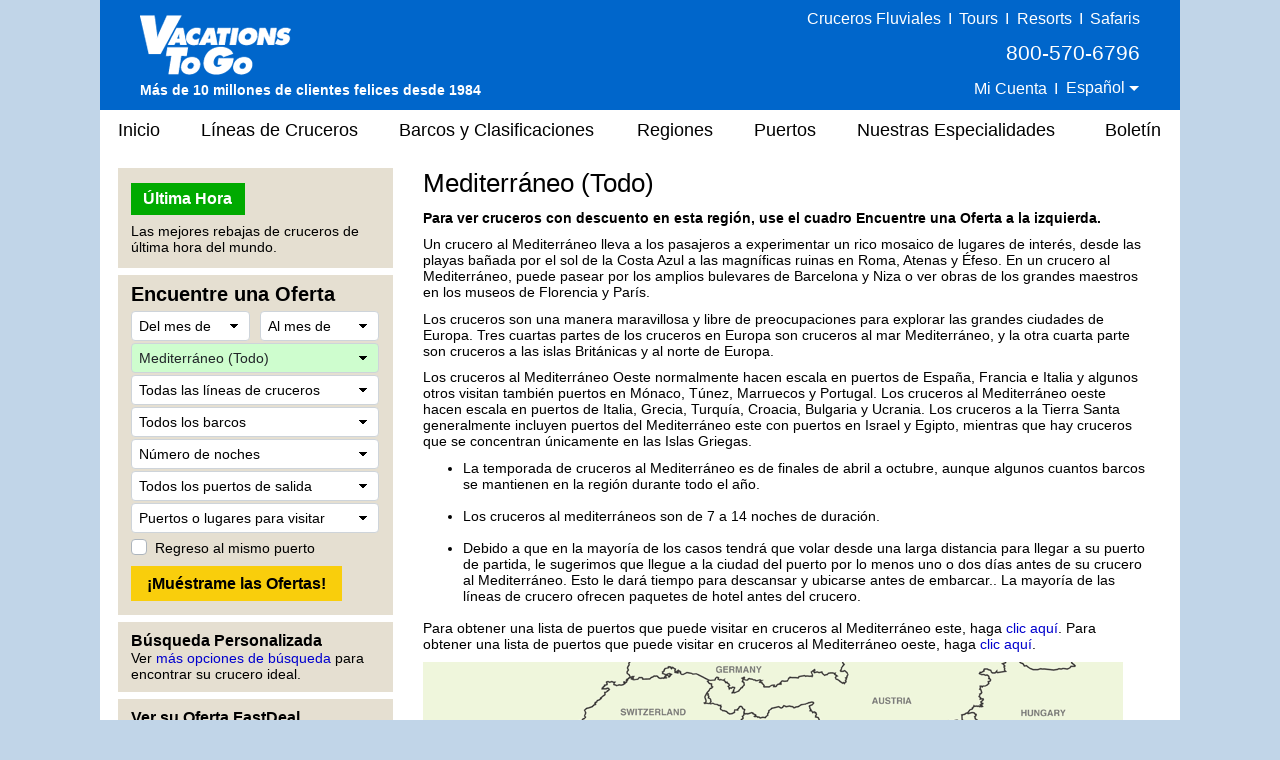

--- FILE ---
content_type: text/html;charset=UTF-8
request_url: https://espanol.vacationstogo.com/mediterranean_cruises.cfm
body_size: 35310
content:
<!-- Copyright (c) 2026 by VacationsToGo.com. All rights reserved. -->
<!DOCTYPE html>
<html lang="sp">
<head>
<title>
Cruceros Mediterráneos, Crucero Mediterráneo, Cruceros Europeos, Crucero Europeo, Cruceros Europa
</title>
<meta name="keywords" content=" cruceros mediterráneos, crucero mediterráneo, cruceros europeos, crucero europeo,europa cruceros,europa crucero, mediterráneo crucero, cruceros mediterráneo oriental, cruceros mediterráneo occidental,descuento cruceros mediterráneos, cruceros mediteraneos, cruceros mediterráneos con descuento, baratos cruceros mediterráneos,crucero mar mediterráneo, cruceros medittereos, cruceros mediterraneos, cruceros mediteraneo, cruceros mediterreos, cruceros meditteraneos, descuentos mediterráneo cruceros, cruceros mediterráneos de lujo, líneas de crucero mediterráneas,cruceros en el mediterráneo,mediterráneo crucero ofertas, cruceros mediterrianeo">
<meta name="description" content=" Cruceros Mediterráneos con Vacations To Go. Su fuente para mediterráneo crucero, cruceros europeos, crucero europeo y europa cruceros.">
<meta name="robots" content="index,follow">
<!-- Cruceros Mediterráneos, Crucero Mediterráneo, Cruceros Europeos, Crucero Europeo, Cruceros Europa -->
<meta charset="utf-8">
<meta name="viewport" content="width=1080">
<meta name="format-detection" content="telephone=no"/>
<link rel="stylesheet" type="text/css" href="/lib/bootstrap/4.3.1/css/bootstrap.min.css">
<link rel="stylesheet" type="text/css" href="/lib/glyphicons/2.1/css/glyphicons.css">
<style>
@media print {
  a[href]:after {
    content: none!important;
  }
}

html {
  width: 100%;
  height: 100%;
  font-family: Arial, Helvetica, sans-serif;
  /* line-height set to bootstrap3 standard */
  /*line-height: 1.428!important;*/
  line-height: 1.2!important;
  -webkit-text-size-adjust: none;
}

body {
  width: 100%;
  height: 100%;
  margin: 0px;
  padding: 0px;
  text-align: center;
  background-color: #c1d5e8;
  font-size: 14px;
  color: #000!important;
  font-family: Arial, Helvetica, sans-serif!important;
  /* line-height set to bootstrap3 standard */
  /*line-height: 1.428!important;*/
  line-height: 1.2!important;
  -webkit-text-size-adjust: none;
}

img {
  border: 0px;
}

/* BEGIN: Match this to Bootstrap's anchor color! */
.anchor-color {
  color: #0000cd;
}
/* END: Match this to Bootstrap's anchor color! */

a:link { color:#0000cd; text-decoration: none; }
a:hover { color: #0000cd; text-decoration: underline; }
a:visited { color: #0000cd; text-decoration: none; }
a:visited:hover { color: #0000cd; text-decoration: none; }

.padR { padding-right: 2em; }

.text-color-dark {
  color: #000;
}

.text-color-red {
  color: #e8191f;
}

.center {
  text-align: center;
}

.hidden {
  display: none;
}

.btn-vtg {
  border: 0px;
  line-height: 1em;
  font-weight: bold;
  font-size: 16px!important;
  padding-top: 0.5em;
  padding-right: 1em;
  padding-bottom: 0.5em;
  padding-left: 1em;
  border-radius: 0px;
}

.btn-vtg-yellow {
  color: #000;
  background-color: #f9ce0c;
}

.btn-vtg-gray {
  color: #000;
  background-color: #eee;
}

.btn-vtg-red {
  color: #fff;
  background-color: #cc0000;
}

.btn-vtg-red:hover,
.btn-vtg-red:focus,
.btn-vtg-red:visited:hover {
  color: #fff!important;
  text-decoration: none;
}

.btn-vtg-green {
  color: #fff!important;
  background-color: #00aa00;
}

.btn-vtg-blue {
  color: #fff!important;
  background-color: #00adef;  /* daily-special */
}

.btn-vtg-green:hover,
.btn-vtg-green:focus,
.btn-vtg-green:visited:hover {
  color: #fff!important;
  text-decoration: none;
}

.btn-book-online {
  float: right;
  margin-top: 10px;  /* offsets
<h1>'s margin-top:15px; */
}

.btn-vtg-continue,
.btn-vtg-continue:hover,
.btn-vtg-continue:focus,
.btn-vtg-continue:visited:hover {
  color: #0000cd!important;
  text-decoration: none;
}

.announcement {
  margin-top: 2em;
  margin-bottom: 2em;
}

a[href^="tel"]{
  color: inherit;
  text-decoration: none;
}

.inline-block,
.inline-column {
  display: inline-block;
  vertical-align: top;
}

.inline-block.column {
  text-align: left;
  line-height: 1.6em;
  white-space: nowrap;
}

.separation {
  margin-right: 3em;
}

form label {
  margin-bottom: 0em;
}

.label {
  white-space:nowrap;
}

.one-place {
  white-space: nowrap;
}

.cursor-pointer {
  cursor: pointer;
}

#carouselContainer { width: 400px; }
#slideshowCarousel { margin: 0.5em auto; }
.tab-pane { padding-top: 15px; }

.carousel-control-next-icon, .carousel-control-prev-icon {
  height: 40px !important;
  width: 40px !important;
}

.carousel-control-prev-icon {
 background-image: url(/images/chevron-left.png);
}

.carousel-control-next,.carousel-control-prev {
  opacity: 1.0;
}

.carousel-control-next:focus,.carousel-control-next:hover,.carousel-control-prev:focus,.carousel-control-prev:hover {
  opacity: 1.0;
}

.carousel-control-next-icon {
  background-image: url(/images/chevron-right.png);
}

form .paragraph-margin {
  margin-bottom: 1.25em!important;
}

/* ------------------------------------------------------------------ */
/* ----------------- BEGIN: Body-related containers ----------------- */

#bodyContainerBackground {
  width: 1080px;
  height: 100%;
  margin: 0px auto;
  position: relative;
  background-color: #e5dfd1;
}

#bodyContainer {
  width: inherit;
  position: absolute;
  top: 0px;
  left: 0px;
  margin: 0px;
  padding: 0px;
  background-color: #fff;
}

.body-section-container {
  width: 100%;
  clear: left;
  margin: 0px;
  padding: 0px;
}

/*red: #c93b2b */
#siteHeader {
  background-color: #0066cb;
  height: 110px;
  font-family: Arial, Helvetica, sans-serif!important;
  line-height: 1.428!important;
}

#siteMenu {
  font-family: Arial, Helvetica, sans-serif!important;
  font-size: 18px;
  height: 40px;
}

#siteFooter {
  padding-top: 30px;
  padding-bottom: 10px;
  background-color: #e5dfd1;
  font-family: Arial, Helvetica, sans-serif!important;
  line-height: 1.428;
}

.body-content {
  width: 100%;
  text-align: left;
  padding: 8px 18px 18px 18px;
}

.vtg-layout {
  width: 100%;
  min-height: 600px;
  display: table;
  margin-top: 10px!important;
}

.vtg-layout-row {
  display: table-row;
}

.vtg-layout-left-col {
  width: 290px!important;
  max-width: 290px!important;
  padding-left: 0px;
  padding-right: 15px;
  display: table-cell;
  vertical-align: top;
}

.vtg-layout-main {
  display: table-cell;
  padding-right: 15px;
  padding-left: 15px;
  vertical-align: top;
  width: 754px;
  max-width: 754px;
  -webkit-text-size-adjust: none;
}

.vtg-layout-cbr {
  margin-left: 50px;
}

.vtg-left-section {
  width: 275px!important;
  max-width: 275px!important;
  background-color: #e5dfd1;
  padding: 15px 13px 10px 13px;
  margin-bottom: 7px;
  -webkit-text-size-adjust: none;
}

.vtg-left-section .header {
  color: #000;
  font-size: 16px;
  font-weight: bold;
  margin-top: -6px;
}

.vtg-left-section input {
  font-size: inherit!important;
}

.vtg-left-section .more-deals {
  display: inline-block;
  position: relative;
  width: 111px;
  margin-right: 15px;
  line-height: 2em;
}

/* min-height for each left-section box */
.vtg-left-section-ticker {
  min-height: 100px;
}

.vtg-left-section-fab {
  min-height: 340px;
}

.vtg-left-section-advanced {
  min-height: 60px;
}

.vtg-left-section-lookup {
  min-height: 60px;
}

a.text-color-dark:link { color: #000; text-decoration: none; }
a.text-color-dark:hover { color: #0000cd; text-decoration: underline; }
a.text-color-dark:visited { color: #000; text-decoration: none; }
a.text-color-dark:visited:hover { color: #0000cd; text-decoration: none; }

.vtg-myprofile-radio {
  margin-top: 5px;
  margin-bottom: 4px;
}

.more-discounts-image {
  padding-top: 25px;
}

/* ------------------ END: Body-related containers ------------------ */
/* ------------------------------------------------------------------ */


/* ------------------------------------------------------------------ */
/* ------------------------- BEGIN: Header -------------------------- */

#siteHeader .left-block {
  position: relative;
  float: left;
  height: 100%;
  width: 395px;
  text-align: left;
  padding: 8px 10px 8px 40px;
  color: #fff;
}

/* just resize logo for a site and don't touch .logo-cust! */

#siteHeader .left-block .logo-cust {
  position: absolute;
  bottom: 10px;
  font-size: 15px;
  line-height: 1.428!important;
}

#siteHeader .left-block .logo-cust img {
  margin-bottom: 4px;
}

#siteHeader .powered-by-vtg {
  font-size: 14px;
  font-weight: bold;
  white-space: nowrap;
}

#siteHeader .middle-block {
  position: relative;
  float: left;
  height: 100%;
  width: 290px;
  padding: 8px 0px 8px 0px;
  color: #fff;
  font-size: 16px;
  font-weight: 400;
}

#siteHeader .middle-block .top-half {
  padding-top: 3px;
  font-size: 16px;
  font-weight: 400;
}

#siteHeader .top-half a {
  color: #feed00;
  text-decoration: underline;
}

#siteHeader .middle-block .bottom-half {
  position: absolute;
  padding: 0px;
  left: 10px;
  bottom: 10px;
  text-align: center;
  width: 100%;
  width: 260px;
}

#siteHeader .right-block {
  position: relative;
  float: right;
  height: 100%;
  width: 395px;
  text-align: right;
  padding: 8px 40px 8px 10px;
  color: #fff;
}

#siteHeader .right-block .top-half {
  width: 100%;
  font-size: 16px;
  font-weight: 400;
  white-space: nowrap;
}

#siteHeader .right-block .top-half a:link { color: #fff; text-decoration: none; }
#siteHeader .right-block .top-half a:hover { color: #fff; text-decoration: underline; }
#siteHeader .right-block .top-half a:visited { color: #fff; text-decoration: none; }
#siteHeader .right-block .top-half a:visited:hover { color: #fff; text-decoration: none; }

#siteHeader .right-block button {
  padding: 0px 0px 3px 0px;
  color: #fff;
  font-size: 1em;
}

#siteHeader .right-block .top-half span {
  display: inline-block;
}

#siteHeader .right-block .pipe {
  /*font-size: 20px;*/
  margin-left: 0.20em;
  margin-right: 0.20em;
}

#siteHeader .right-block .bottom-half {
  position: absolute;
  padding: 0px;
  right: 50px;
  bottom: 12px;
}

#siteHeader .right-block .phone-middle {
  font-size: 21px;
  white-space: nowrap;
  padding-top: 8px!important;
  padding-bottom: 8px!important;
}
#siteHeader .right-block .phone-middle a:hover { color: #fff; text-decoration: none; }

#siteHeader .right-block .phone-top {
  font-size: 18px;
  white-space: nowrap;
  line-height: 1em;
}

#siteHeader a[href^="tel"]{
  color: white!important;
  text-decoration: none;
}

/* .dropdown-toggle for changing language */
#siteHeader-lang::after {
  margin-left: 0px;
  vertical-align: middle;
}

#siteHeader .dropdown-menu {
  transform: translate3d(0px, 20px, 0px)!important;
  margin-left: -30px;
  font-size: 16px!important;
}

.welcome-back-exclamation {
  padding-left: 2px;
}

.vtg-user-prompt-icon {
  display: block;
  content: "!";
  border-radius: 50%;
  border: 1px solid #00adef; /* #036ffc #00adef #f1ff2e */
  background-color: #00adef;
  width: 18px;
  height: 18px;
  line-height: 18px;
  text-align: center;
  color: #fff; /* #c93b2b */
  font-weight: bold;
  font-size: 17px;
}

/* -------------------------- END: Header --------------------------- */
/* ------------------------------------------------------------------ */

/* ------------------------------------------------------------------ */
/* -------------------------- Begin: FAB  --------------------------- */

/* BEGIN regular bootstrap select styles */

select:-moz-focusring { 
  color: transparent!important;
  text-shadow: 0 0 0 #000!important;
}

select:focus::-ms-value {
  background-color: #cefdce!important;
}

.custom-select {
  /* START arrow in the select */
  background-image:
    linear-gradient(45deg, transparent 50%, black 60%),
    linear-gradient(135deg, black 40%, transparent 50%) !important;
  background-position:
    calc(100% - 15px) 12px,
    calc(100% - 10px) 12px,
    100% 0;
  background-size:
    5px 5px,
    5px 5px;
  background-repeat: no-repeat;
  -webkit-appearance: none;
  -moz-appearance: none;
  /* END arrow in the select */

  cursor: pointer; /* does not have pointer by default */
  color: #000; /* font color should be black */
  padding-left: 7px;

  /* START size changes */
  font-size: 14px!important;
  line-height: 1.2em;
  /* END size changes */ 
}

/* red arrow on an invalid form field */
.custom-select.is-invalid {
  /* START arrow in the select */
  background-image:
    linear-gradient(45deg, transparent 50%, red 60%),
    linear-gradient(135deg, red 40%, transparent 50%) !important;
  background-position:
    calc(100% - 15px) 12px,
    calc(100% - 10px) 12px,
    100% 0;
  background-size:
    5px 5px,
    5px 5px;
  background-repeat: no-repeat;
  -webkit-appearance: none;
  -moz-appearance: none;
  /* END arrow in the select */
}

.custom-select:focus {
  color: #000;
  outline: 0;
}

.custom-select option {
  color: #000;
}
.custom-select option:hover {
  background-color: #0066CB;
}

/* green highlight when something is selected, occupancy is different since default is 2 */
select[data-chosen]:not([data-chosen='0']):not([name='occ']) {
  color: #212529;
  background-color: #cefdce!important;
  border-color: #ced4da;
}
select[name='occ']:not([data-chosen='2']) {
  color: #212529;
  background-color: #cefdce!important;
  border-color: #ced4da;
}
select option:not([data-chosen='0']) {
  color: #000;
  background-color: #fff!important;
  border-color: #ced4da;
}

/* END regular bootstrap select styles */




#fabBoxContainer {
  text-align: left;
  padding: 0px;
  max-width: 248px; /* stops select options from resizing container */
  margin-top: -8px;
}

#fabBoxContainer form select,
#fabBoxContainer form option {
  font-size: 14px!important;
}

.bootstrap-select,
.filter-option,
.dropdown-menu {
  font-size: 14px!important;
}

.bootstrap-select {
  background-color: #fff!important;
}

#excludeSegmentsTooltip {
  padding-top: 3px;
}

#fabTitle {
  color: #000;
  font-size: 20px;
  font-weight: bold;
  padding-bottom: 3px;
}

#fabMsgRegionID, #fabMsgMisc {
  display: none;
  color: red;
}

#fabMsgCount { 
  color: forestgreen;
  margin-right: 1em;
}

#fabMsgDepartures {
   margin-bottom: 6px;
}

/* for all forms */
.dropdown-item {
  padding-top: 2px!important;
  padding-bottom: 2px!important;
}

/* START FAB form */
#fabForm .btn {
  line-height: 1.2!important;
  font-size: 12px!important;
}

#fabForm .form-control {
  height: 100%;
}

#fabForm .form-group {
  margin-bottom: 2px;
}
/* END FAB form */

/* START override placeholder color */
::placeholder { /* Chrome, Firefox, Opera, Safari 10.1+ */
  color: #000!important;
  opacity: 1!important; /* Firefox */
}

:-ms-input-placeholder { /* Internet Explorer 10-11 */
  color: #000!important;
}

::-ms-input-placeholder { /* Microsoft Edge */
  color: #000!important;
}
/* END override placeholder color */

/* This overrides
<option>
color */
#fabForm .dropdown-menu.open li a {
  color: #000;
}

.dropdown-item {
  color: #000!important;
}

.dropdown-item.active,.dropdown-item:active {
  background-color: #ccc;
}

.dropdown-item:hover {
  background-color: #ccc;
}

/* override the color by forcing 0px */
.btn.focus,
.btn:focus {
 outline: 0;
 box-shadow: 0 0 0 0rem rgba(0,123,255,.25)
}

/* force it to be white background instead of subtle grey */
.btn-light{
  color: #212529;
  background-color: #fff!important;
  border-color: #ced4da; /*#f8f9fa*/
}

.btn-light-selected {
  color: #212529;
  background-color: #cefdce!important;
  border-color: #ced4da;
}

.custom-control-label {
  padding-top: 5px;
}

#ShipID ~ .dropdown-menu {
  min-height: 0px!important;
}
#ShipID ~ .dropdown-menu .inner {
  min-height: 0px!important;
}

/* ---------------------------- END: FAB ---------------------------- */
/* ------------------------------------------------------------------ */


/* ------------------------------------------------------------------ */
/* -------------------------- BEGIN: Menu --------------------------- */

#siteMenu nav  {
  height: 40px;
  background-color: white;
  border: 0px;
  color: #000!important;
  font-family: Arial, Helvetica, sans-serif!important;
  font-size: 18px!important;
  padding-left: 0rem;
  padding-right: 0rem;
}

#siteNav li a {
  padding: 10px 15px;
}

#siteNav {
  width: 100%;
}

#siteMenu nav li a:hover {
  background-color: #e0e0e0;
  text-decoration: none;
}

#siteMenu a[href="#"] {
  cursor: default;
}

#siteMenu .dropdown-toggle {
  white-space: normal;
}

#siteMenu .dropdown-toggle:after {
  display: none;
}

#siteMenu .navbar-default .navbar-nav>li>a {
  color: #000;
}

#siteNav ul {
  position: absolute;
  white-space: nowrap;
  z-index: -1;
}

#siteNav >
li {
  margin-left: 10px;
  margin-right: 6px;
}

/* First Menu Item - Home */
#siteNav >
li:first-child {
  margin-left: 0px!important;
}
#siteNav >
li:first-child >
a {
  padding-left: 18px!important;
}

/* cruise line sub menu */
#siteNav >
li:nth-child(2):hover >
ul { 
  min-width: 460px;
}

/* cruise line sub menu */
#siteNav >
li:nth-child(2):hover >
ul li:nth-child(odd){
  float: left;
  width: 50%;
}

/* cruise line sub menu */
#siteNav >
li:nth-child(2):hover >
ul li:nth-child(even){
  float: right;
  width: 50%;
}

/* Newsletter */
#siteNav >
li:last-child {
  margin-left: 15px!important;
  margin-right: 0px!important;
}
#siteNav >
li:last-child >
a {
  padding-right: 18px!important;
}

#siteNav >
li:hover >
ul {
  left: auto;
  width: 100%;
  z-index: 10;
}

/* "Our Specialties" sub items */
#siteNav >
li:nth-child(6):hover >
ul { 
  min-width: 220px;
  font-size: 16px;
  line-height: 1.8em;
}

#siteMenu >
nav >
ul >
li.dropdown:hover >
a {
  background-color: #e0e0e0;
  text-decoration: none;
}

/* --------------------------- END: Menu ---------------------------- */
/* ------------------------------------------------------------------ */

.vtg-off-center {
  margin-left: 60px;
}

/* ------------------------------------------------------------------ */
/* ------------------------- BEGIN: Footer -------------------------- */
#siteFooter .callback {
  font-size: 21px;
  font-weight: bold;
  margin-bottom: 6px;
}

#siteFooter .phone-footer {
 color: #e8191f;
}

#siteFooter a[href^="tel"]{
  color: #e8191f!important;
  text-decoration: none;
}

#siteFooter .office-hours {
  font-size: 14px;
  margin-bottom: 6px;
}

#siteFooter .link-section {
  margin-top: 30px;
  font-size: 13px;
}

#siteFooter .inline-block {
  text-align: left;
}

#siteFooter .separate {
  margin-right: 70px;
}

#siteFooter .career-tellus {
  margin-top: 1em;
  font-size: 14px;
  font-weight: bold;
}

#siteFooter .career-tellus .pipe {
  margin-top: 1em;
  font-size: 20px;
  font-weight: normal;
}

#siteFooter .copyright {
  margin-top: 0.5em;
  font-size: 12px;
}


#siteFooter .link-section a:link { color: #000; text-decoration: none; }
#siteFooter .link-section a:hover { color: #0000cd; text-decoration: underline; }
#siteFooter .link-section a:visited  { color: #000; text-decoration: none; }
#siteFooter .link-section a:visited:hover { color: #0000cd; text-decoration: none; }

/* -------------------------- END: Footer --------------------------- */
/* ------------------------------------------------------------------ */


/* ---------------------------------------------------------------- */
/* ------------------------- BEGIN: Call Back --------------------- */

.has-error {
  color: #e8191f!important;  
}

#comment_msg,#fd_msg,#fd2_msg,#fd3_msg {
  color:#e8191f;
}

/* ----------this is the same as myprofile.cfm lines per Troy-- */
#callback_hr {
  margin-top: 2em;
  margin-bottom: 1em;
  background-size: 4px;
  border-top: 4px solid #eee;
  border-color: #eee;
}

/* -------------------------- END: Call Back --------------------------- */
/* ---------------------------------------------------------------- */

/* ----------------------------------------------------------------- */
/* ----- BEGIN: classes for CMS to make it look like BootStrap ----- */

.vtg-thead-dark {
  font-weight: normal;
  color: #fff;
  background-color: #666;
}

/* ----------------------------------------------------------------- */
/* ------ END: classes for CMS to make it look like BootStrap ------ */

/* ------------------------------------------------------------------ */
/* ------------ BEGIN: Override Bootstrap's CSS settings ------------ */

h1 {
  color: #000;
  font-size: 26px;
  font-weight: normal;
  margin-top: 0px;
}

h2 {
  color: #000;
  font-size: 23px;
  font-weight: bold;
}

h3 {
  color: #000;
  font-size: 20px;
  font-weight: bold;
}

h4 {
  color: #000;
  font-size: 16px;
  font-weight: bold;
}

p {
  margin-top: 0.75em!important;
  margin-bottom: 0.75em!important;
}

hr {
  margin-top: 0.25em;
  margin-bottom: 0.25em;
  height: 1px;
}

button.btn-vtg-info {
  padding-left: 0px!important;
  padding-right: 0px!important;
}

/* delete? */
/*.carousel-control {
  outline: 0;
  opacity: .9;
}

.carousel-control .glyphicon-chevron-left:before{  
  font-size: 40px;
}

.carousel-control .glyphicon-chevron-right:before{  
  font-size: 40px;
}*/
/* end delete? */

/* Tabs on Cruise Lines and Ships */
/* Bootstrap4 uses 1rem normally but we are reducing it so it fits into a smaller space than niche uses */
#tabContainer .nav-link {
  padding-left: 0.60rem;
  padding-right: 0.60rem;
  font-size: 14px;
}

/* Bootstrap4 uses 0.75rem but Bootstrap3 uses 8px */
.table td, .table th {
  padding: 4px 8px 4px 8px;
}

.table tbody {
  color: #000!important;
}

.table-striped tbody tr:nth-of-type(odd) {
  background-color: #f9f9f9;
}

.table-hover tbody tr:hover {
  background-color: #f5f5f5;
}

.popover-header,
.popover-body {
  font-family: Arial, Helvetica, sans-serif!important;
  font-size: 14px!important;
  color: #000!important;
}

.popover {
  min-width: 450px;
}

/* -------------- END: Override Bootstrap's settings -------------- */
/* ---------------------------------------------------------------- */


/* ------------------------------------------------------------------ */
/* ------------ BEGIN: Override Bootstrap's NAV settings ------------ */

.navbar-nav >
li, .navbar-nav {
  float: left!important;
}

nav li.dropdown:hover, .dropdown.open {
  background-color: #dfdfdf;
}

nav li.dropdown .dropdown-menu {
  border-top: 0px;
}

nav li.dropdown:hover .dropdown-menu {
  display: block;
  box-shadow: none;
  padding: 10px 0px 10px 0px!important;
}

nav .dropdown-menu, nav .dropdown-menu >
li {
  background-color: #dfdfdf;
  font-size: 14px!important;
  line-height: 1.428!important;
}

nav .dropdown-menu >
li {
  padding: 0px!important;
}

nav .dropdown-menu >
li >
a {
  text-align: left!important;
  padding-top: 0.47em!important;
  padding-bottom: 0.47em!important;
  color: #000;
  width: 100%;
  display: block;
}

nav .dropdown-menu >
li >
a:hover {
  background-color: #0066CB!important;
  color: white;
  width: 100%;
}

.bootstrap-select>.dropdown-toggle{
  color:#000;
}

.bootstrap-select>.dropdown-toggle::after {
    display: inline-block!important;
    margin-left: .255em!important;
    vertical-align: .255em!important;
    content: ""!important;
    border-top: .3em solid!important;
    border-right: .3em solid transparent!important;
    border-bottom: 0!important;
    border-left: .3em solid transparent!important;
}

/* cruise lines and ships tabs */
.nav >
li >
a:hover {
  text-decoration: none;
  background-color: #eee
}

/* ------------ END: Override Bootstrap's NAV settings ------------ */
/* ---------------------------------------------------------------- */


/* ------------ START: Override Bootstrap's TOOLTIP settings ------------ */
/* -----------------------------------------------      ----------------- */

.tooltip-inner {
  background-color: #fff;
  font-size: 14px;
  color: #000!important;
  font-family: Arial, Helvetica, sans-serif!important;
  max-width: 450px;
  border: 1px solid #c5c5c5;
  text-align: left;
  padding: 10px 20px 10px 20px;
}

.tooltip.show {
  opacity: 1.0;
}

.bs-tooltip-auto[x-placement^=bottom] .arrow::before, .bs-tooltip-bottom .arrow::before {
  border-bottom-color: #c5c5c5 !important;
}
.bs-tooltip-auto[x-placement^=top] .arrow::before, .bs-tooltip-top .arrow::before {
  border-top-color: #c5c5c5 !important;
}
.bs-tooltip-auto[x-placement^=left] .arrow::before, .bs-tooltip-left .arrow::before {
  border-left-color: #c5c5c5 !important;
}
.bs-tooltip-auto[x-placement^=right] .arrow::before, .bs-tooltip-right .arrow::before {
  border-right-color: #c5c5c5 !important;
}

/* ------------ END: Override Bootstrap's TOOLTIP settings ------------ */
/* ------------------------------------------------    ---------------- */
/* Less spacing... */
#siteNav >
li {
  margin-left: 6px;
  margin-right: 5px;
}

/* cruise line */
#siteNav >
li:nth-child(2):hover >
ul { 
  min-width: 460px;
}

#siteNav >
li:nth-child(2):hover >
ul li:nth-child(odd){
  float:left;
  width:50%;
}

#siteNav >
li:nth-child(2):hover >
ul li:nth-child(even){
  float:right;
  width:50%;
}

/* Ships & Rating */
#siteNav >
li:nth-child(3) { 
  margin-right: 7px;
}


#siteFooter .separate-sp {
  margin-right: 50px;
}

.popover-saved-heart {
  min-width: 170px!important;
}
@media screen and (max-width: 1079px) {
  .whole {
    width:1024px;
  }
  .home-whole {
    margin-left:22px;
    margin-right:22px;
  }
  a.MenuItemLink {
    font-size:14px;
  }
  a.MenuItemLinkOn {
    font-size:14px;
  }
  a.MenuItemLink {
    padding-left:0px;
  }
  a.MenuItemLinkOn {
    padding-left:0px;
  }
  #topnavlinks {
    width: 977px;
    margin-left:-53px;
  }
}
</style>
<link rel="preconnect" href="https://assets.vacationstogo.com" crossorigin="" />
<link rel="preconnect" href="https://www.googleadservices.com" crossorigin="" />
<link rel="preconnect" href="https://google.com" crossorigin="" />
<link rel="preconnect" href="https://www.google.com" crossorigin="" />
<link rel="preconnect" href="https://bid.g.doubleclick.net" crossorigin="" />
<link rel="preconnect" href="https://googleads.g.doubleclick.net" crossorigin="" />
<!-- Global site tag (gtag.js) - Google Ads: 1072669009 -->
<script async src="https://www.googletagmanager.com/gtag/js?id=AW-1072669009"></script>
<script>
window.dataLayer = window.dataLayer || [];
  function gtag(){dataLayer.push(arguments);}
  gtag('js', new Date());

  gtag('config', 'AW-1072669009', {
   'cookie_expires': 0   
});
</script>
<script>(function(w,d,t,r,u){var f,n,i;w[u]=w[u]||[],f=function(){var o={ti:"4057686"};o.q=w[u],w[u]=new UET(o),w[u].push("pageLoad")},n=d.createElement(t),n.src=r,n.async=1,n.onload=n.onreadystatechange=function(){var s=this.readyState;s&&s!=="loaded"&&s!=="complete"||(f(),n.onload=n.onreadystatechange=null)},i=d.getElementsByTagName(t)[0],i.parentNode.insertBefore(n,i)})(window,document,"script","//bat.bing.com/bat.js","uetq");</script>
<noscript><img src="//bat.bing.com/action/0?ti=4057686&Ver=2" height="0" width="0" style="display:none; visibility: hidden;" /></noscript>
<script>
function getBingCookie(cname) {
  var name = cname + "=";
  var ca = document.cookie.split(';');
  for(var i = 0; i
< ca.length; i++) {
    var c = ca[i];
    while (c.charAt(0) == ' ') {
      c = c.substring(1);
    }
    if (c.indexOf(name) == 0) {
      return c.substring(name.length, c.length);
    }
  }
  return "";
}

function overwriteBingCookie(cname) {
  var cvalue = getBingCookie(cname);
  if(cname){
    var expires = "expires=Session";
    document.cookie = cname + "=" + cvalue + ";" + "domain=.vacationstogo.com;" + expires + ";path=/";
  }
}

overwriteBingCookie('_uetmsclkid');
setTimeout(overwriteBingCookie, 1000, '_uetsid');
setTimeout(overwriteBingCookie, 1000, '_uetvid');
</script>
</head>
<body>
<div id="bodyContainerBackground">
<div id="bodyContainer">
<div id="siteHeader" class="body-section-container">
<span class="left-block">
<div class="logo-cust">
<a href="/">
<img src="/images/logo/VTGLogo2.png" alt="Discount cruises from Vacations To Go"/>
</a>
<br/>
<span class="powered-by-vtg">M&aacute;s de 10 millones de clientes felices desde 1984</span>
</div>
</span>
<span class="middle-block">
<div class="top-half" style="font-size: 16px; padding-top: 0; color: yellow;">
</div>
<div class="bottom-half">
</div>
</span>
<span class="right-block">
<div class="top-half">
<a href="https://www.rivercruise.com/?source=cruisetop">Cruceros Fluviales</a>
<span class="pipe">I</span>
<a href="https://www.tourvacationstogo.com/?source=cruisetop">Tours</a>
<span class="pipe">I</span>
<a href="https://www.resortvacationstogo.com/?source=cruisetop">Resorts</a>
<span class="pipe">I</span>
<a href="https://www.africasafari.com/?source=cruisetop">Safaris</a><br/>
<span class="phone-middle">800-570-6796</span><br/>
<span
              id="site_saved_heart"
              style="display: none;"
            >
<a href="/ticker.cfm?my=1&incCT=y"><img
                  src="https://assets.vacationstogo.com/images/heart_teal.png"
                  style="width: 18px; padding-bottom: 4px;"
                  data-content="Ver mis cruceros guardados."
                /></a>
<span class="pipe">I</span>
</span>
<a href="/myprofile.cfm">Mi Cuenta</a>
<span class="pipe">I</span>
<div class="dropdown" style="display:inline;">
<button id="siteHeader-lang" type="button" class="btn btn-anchor dropdown-toggle" data-toggle="dropdown">
Espa&ntilde;ol
</button>
<div class="dropdown-menu" style="min-width: 0px;">
<a class="dropdown-item" href="https://vacationstogo.com/?source=cruisetop">English</a>
<a class="dropdown-item" href="https://francais.vacationstogo.com/?source=cruisetop">Fran&ccedil;ais</a>
<a class="dropdown-item" href="https://portugues.vacationstogo.com/?source=cruisetop">Portugu&ecirc;s</a>
</div>
</div>
</div>
</span>
</div>
<div id="siteMenu" class="body-section-container">
<nav class="navbar navbar-expand-lg navbar-expand navbar-default">
<ul class="nav navbar-nav" id="siteNav">
<li >
<a href="/">
Inicio
</a>
</li>
<li class="dropdown" >
<a href="/cruise_lines.cfm" 
                      class="dropdown-toggle" 
                       
                      role="button">
L&iacute;neas de Cruceros
</a>
<ul class="dropdown-menu" style=" width:100%;">
<li style="padding:0.5em;">
<a href="/cruise_lines/american_cruise_lines.cfm">
American Cruise Lines
</a>
</li>
<li style="padding:0.5em;">
<a href="/cruise_lines/oceania_cruises.cfm">
Oceania Cruises
</a>
</li>
<li style="padding:0.5em;">
<a href="/cruise_lines/atlas_ocean_voyages.cfm">
Atlas Ocean Voyages
</a>
</li>
<li style="padding:0.5em;">
<a href="/cruise_lines/pno_cruises.cfm">
P&O Cruises
</a>
</li>
<li style="padding:0.5em;">
<a href="/cruise_lines/azamara_cruises.cfm">
Azamara
</a>
</li>
<li style="padding:0.5em;">
<a href="/cruise_lines/paul_gauguin_cruises.cfm">
Paul Gauguin Cruises
</a>
</li>
<li style="padding:0.5em;">
<a href="/cruise_lines/carnival_cruises.cfm">
Carnival Cruise Line
</a>
</li>
<li style="padding:0.5em;">
<a href="/cruise_lines/ponant_yacht_cruises.cfm">
Ponant
</a>
</li>
<li style="padding:0.5em;">
<a href="/cruise_lines/celebrity_cruises.cfm">
Celebrity Cruises
</a>
</li>
<li style="padding:0.5em;">
<a href="/cruise_lines/princess_cruises.cfm">
Princess Cruises
</a>
</li>
<li style="padding:0.5em;">
<a href="/cruise_lines/celestyal_cruises.cfm">
Celestyal Cruises
</a>
</li>
<li style="padding:0.5em;">
<a href="/cruise_lines/Quark_Expeditions.cfm">
Quark Expeditions
</a>
</li>
<li style="padding:0.5em;">
<a href="/cruise_lines/costa_cruises.cfm">
Costa Cruises
</a>
</li>
<li style="padding:0.5em;">
<a href="/cruise_lines/regent_cruises.cfm">
Regent Seven Seas Cruises
</a>
</li>
<li style="padding:0.5em;">
<a href="/cruise_lines/crystal_cruises.cfm">
Crystal Cruises
</a>
</li>
<li style="padding:0.5em;">
<a href="/cruise_lines/ritz_carlton_yacht_collection.cfm">
Ritz-Carlton Yacht Collection
</a>
</li>
<li style="padding:0.5em;">
<a href="/cruise_lines/cunard_cruises.cfm">
Cunard Line
</a>
</li>
<li style="padding:0.5em;">
<a href="/cruise_lines/royal_caribbean_cruises.cfm">
Royal Caribbean International
</a>
</li>
<li style="padding:0.5em;">
<a href="/cruise_lines/disney_cruise_line.cfm">
Disney Cruise Line
</a>
</li>
<li style="padding:0.5em;">
<a href="/cruise_lines/scenic_cruises.cfm">
Scenic Luxury Cruises & Tours
</a>
</li>
<li style="padding:0.5em;">
<a href="/cruise_lines/emerald_cruises.cfm">
Emerald Cruises & Tours
</a>
</li>
<li style="padding:0.5em;">
<a href="/cruise_lines/seabourn_cruises.cfm">
Seabourn
</a>
</li>
<li style="padding:0.5em;">
<a href="/cruise_lines/explora_journeys.cfm">
Explora Journeys
</a>
</li>
<li style="padding:0.5em;">
<a href="/cruise_lines/seadream_yacht_club.cfm">
SeaDream Yacht Club
</a>
</li>
<li style="padding:0.5em;">
<a href="/cruise_lines/holland_america_cruises.cfm">
Holland America Line
</a>
</li>
<li style="padding:0.5em;">
<a href="/cruise_lines/silversea_cruises.cfm">
Silversea Cruises
</a>
</li>
<li style="padding:0.5em;">
<a href="/cruise_lines/hurtigruten_cruises.cfm">
Hurtigruten
</a>
</li>
<li style="padding:0.5em;">
<a href="/cruise_lines/star_clippers_cruises.cfm">
Star Clippers
</a>
</li>
<li style="padding:0.5em;">
<a href="/cruise_lines/hx_expeditions.cfm">
HX
</a>
</li>
<li style="padding:0.5em;">
<a href="/cruise_lines/victory_cruise_lines.cfm">
Victory Cruise Lines
</a>
</li>
<li style="padding:0.5em;">
<a href="/cruise_lines/margaritaville_at_sea.cfm">
Margaritaville at Sea
</a>
</li>
<li style="padding:0.5em;">
<a href="/cruise_lines/viking_cruises.cfm">
Viking
</a>
</li>
<li style="padding:0.5em;">
<a href="/cruise_lines/msc_cruises.cfm">
MSC Cruises
</a>
</li>
<li style="padding:0.5em;">
<a href="/cruise_lines/virgin_voyages.cfm">
Virgin Voyages
</a>
</li>
<li style="padding:0.5em;">
<a href="/cruise_lines/lindblad_expeditions.cfm">
National Geographic-Lindblad
</a>
</li>
<li style="padding:0.5em;">
<a href="/cruise_lines/windstar_cruises.cfm">
Windstar Cruises
</a>
</li>
<li style="padding:0.5em;">
<a href="/cruise_lines/norwegian_cruise_line.cfm">
Norwegian Cruise Line
</a>
</li>
<li style="padding:0.5em;">
<a href="/cruise_lines.cfm">
<b>Sobre las l&iacute;neas de cruceros</b>
</a>
</li>
</ul>
</li>
<li >
<a href="/cruise_ships.cfm">
Barcos y Clasificaciones
</a>
</li>
<li >
<a href="/cruise_destinations.cfm">
Regiones
</a>
</li>
<li >
<a href="/cruise_ports.cfm">
Puertos
</a>
</li>
<li class="dropdown" >
<a href="#" 
                      class="dropdown-toggle" 
                       
                      role="button">
Nuestras Especialidades
</a>
<ul class="dropdown-menu" style=" width:100%;">
<li style="padding:0.5em;">
<a href="/wedding_cruises.cfm">
Bodas
</a>
</li>
<li style="padding:0.5em;">
<a href="/cruise_tours.cfm">
Crucero & Tour en Tierra
</a>
</li>
<li style="padding:0.5em;">
<a href="/ticker.cfm?ns=vtg,inaugural">
Cruceros Inaugurales
</a>
</li>
<li style="padding:0.5em;">
<a href="/theme_cruises.cfm">
Cruceros Tem&aacute;ticos
</a>
</li>
<li style="padding:0.5em;">
<a href="/expedition_cruises.cfm">
Cruceros de Expedici&oacute;n
</a>
</li>
<li style="padding:0.5em;">
<a href="/luxury_cruises.cfm">
Cruceros de Lujo
</a>
</li>
<li style="padding:0.5em;">
<a href="/family_cruises.cfm">
Cruceros para Familias
</a>
</li>
<li style="padding:0.5em;">
<a href="/corp_incentive_cruises.cfm">
Empresas e Incentivos
</a>
</li>
<li style="padding:0.5em;">
<a href="/grand_voyages.cfm">
Grandes Traves&iacute;as
</a>
</li>
<li style="padding:0.5em;">
<a href="/group_cruises.cfm">
Grupos
</a>
</li>
<li style="padding:0.5em;">
<a href="/honeymoon_cruises.cfm">
Luna de Miel
</a>
</li>
<li style="padding:0.5em;">
<a href="/special_needs_cruises.cfm">
Necesidades Especiales
</a>
</li>
<li style="padding:0.5em;">
<a href="/meetings_at_sea.cfm">
Reuniones en el Mar
</a>
</li>
<li style="padding:0.5em;">
<a href="/world_cruises.cfm">
Vuelta al Mundo
</a>
</li>
</ul>
</li>
<li >
<a href="/cruise_newsletter.cfm">
Bolet&iacute;n
</a>
</li>
</ul>
</nav>
</div> 

  

  <div class="body-section-container body-content">

    <div class="vtg-layout">
      <div class="vtg-layout-row">


          <div class="vtg-layout-left-col">
            <div class="vtg-left-section vtg-left-section-ticker">
<a href="/ticker.cfm?t=y" class="btn btn-vtg btn-vtg-green" style="margin-bottom:8px; padding-left:0.77em!important; padding-right:0.77em!important;" role="button">
&Uacute;ltima Hora
</a>
<br/>
Las mejores rebajas de cruceros de &uacute;ltima hora del mundo.
</div>
<div class="vtg-left-section vtg-left-section-fab">
<div id="fabBoxContainer">
<form id="fabForm" action="/ticker.cfm" method="GET">
<div class="form-group">
<div id="fabTitle">
Encuentre una Oferta
</div>
</div>
<input type="hidden" name="incCT" value="y" />
<div class="form-row ">
<div class="form-group col-6">
<select name="sm" 
            id="SMonth" 
            class="form-control custom-select"  ><option value="0" selected>Del mes de</option><option value="20261">Ene 2026</option><option value="20262">Feb 2026</option><option value="20263">Mar 2026</option><option value="20264">Abr 2026</option><option value="20265">May 2026</option><option value="20266">Jun 2026</option><option value="20267">Jul 2026</option><option value="20268">Ago 2026</option><option value="20269">Sep 2026</option><option value="202610">Oct 2026</option><option value="202611">Nov 2026</option><option value="202612">Dic 2026</option><option value="20271">Ene 2027</option><option value="20272">Feb 2027</option><option value="20273">Mar 2027</option><option value="20274">Abr 2027</option><option value="20275">May 2027</option><option value="20276">Jun 2027</option><option value="20277">Jul 2027</option><option value="20278">Ago 2027</option><option value="20279">Sep 2027</option><option value="202710">Oct 2027</option><option value="202711">Nov 2027</option><option value="202712">Dic 2027</option><option value="20281">Ene 2028</option><option value="20282">Feb 2028</option><option value="20283">Mar 2028</option><option value="20284">Abr 2028</option><option value="20285">May 2028</option><option value="20286">Jun 2028</option><option value="20287">Jul 2028</option><option value="20288">Ago 2028</option><option value="20289">Sep 2028</option><option value="202810">Oct 2028</option><option value="202811">Nov 2028</option><option value="202812">Dic 2028</option><option value="20291">Ene 2029</option><option value="20292">Feb 2029</option><option value="20293">Mar 2029</option><option value="20294">Abr 2029</option><option value="20295">May 2029</option><option value="20296">Jun 2029</option><option value="20297">Jul 2029</option><option value="20298">Ago 2029</option><option value="20299">Sep 2029</option><option value="202910">Oct 2029</option><option value="202911">Nov 2029</option><option value="202912">Dic 2029</option><option value="20301">Ene 2030</option><option value="20302">Feb 2030</option><option value="20303">Mar 2030</option><option value="20304">Abr 2030</option><option value="20305">May 2030</option><option value="20306">Jun 2030</option><option value="20307">Jul 2030</option><option value="20308">Ago 2030</option><option value="20309">Sep 2030</option><option value="203010">Oct 2030</option></select>
</div>
<div class="form-group col-6">
<select name="tm" 
            id="TMonth" 
            class="form-control custom-select"  ><option value="0" selected>Al mes de</option><option value="20261">Ene 2026</option><option value="20262">Feb 2026</option><option value="20263">Mar 2026</option><option value="20264">Abr 2026</option><option value="20265">May 2026</option><option value="20266">Jun 2026</option><option value="20267">Jul 2026</option><option value="20268">Ago 2026</option><option value="20269">Sep 2026</option><option value="202610">Oct 2026</option><option value="202611">Nov 2026</option><option value="202612">Dic 2026</option><option value="20271">Ene 2027</option><option value="20272">Feb 2027</option><option value="20273">Mar 2027</option><option value="20274">Abr 2027</option><option value="20275">May 2027</option><option value="20276">Jun 2027</option><option value="20277">Jul 2027</option><option value="20278">Ago 2027</option><option value="20279">Sep 2027</option><option value="202710">Oct 2027</option><option value="202711">Nov 2027</option><option value="202712">Dic 2027</option><option value="20281">Ene 2028</option><option value="20282">Feb 2028</option><option value="20283">Mar 2028</option><option value="20284">Abr 2028</option><option value="20285">May 2028</option><option value="20286">Jun 2028</option><option value="20287">Jul 2028</option><option value="20288">Ago 2028</option><option value="20289">Sep 2028</option><option value="202810">Oct 2028</option><option value="202811">Nov 2028</option><option value="202812">Dic 2028</option><option value="20291">Ene 2029</option><option value="20292">Feb 2029</option><option value="20293">Mar 2029</option><option value="20294">Abr 2029</option><option value="20295">May 2029</option><option value="20296">Jun 2029</option><option value="20297">Jul 2029</option><option value="20298">Ago 2029</option><option value="20299">Sep 2029</option><option value="202910">Oct 2029</option><option value="202911">Nov 2029</option><option value="202912">Dic 2029</option><option value="20301">Ene 2030</option><option value="20302">Feb 2030</option><option value="20303">Mar 2030</option><option value="20304">Abr 2030</option><option value="20305">May 2030</option><option value="20306">Jun 2030</option><option value="20307">Jul 2030</option><option value="20308">Ago 2030</option><option value="20309">Sep 2030</option><option value="203010">Oct 2030</option></select>
</div>
</div>
<div class="form-group " id="fabRegionDiv">
<select name="r" 
              id="RegionID" 
              class="form-control custom-select" onchange='toggleWorldDeal()' ><option value="0" selected>Todas las regiones</option><option value="16">África</option><option value="9">Alaska</option><option value="31">Alaska Crucero & Tour en Tierra</option><option value="36">Antártida</option><option value="80">Ártico</option><option value="17">Asia</option><option value="49">Asia Crucero & Tour en Tierra</option><option value="15">Australia & Nueva Zelanda</option><option value="48">Australia & Nueva Zelanda Crucero & Tour en Tierra</option><option value="30">Bahamas</option><option value="84">Báltico</option><option value="18">Bermudas</option><option value="19">Canadá del Este & Nueva Inglaterra</option><option value="51">Canadá del Este & Nueva Inglaterra Crucero & Tour en Tierra</option><option value="14">Canal de Panamá</option><option value="42">Caribe (Este)</option><option value="44">Caribe (Oeste)</option><option value="43">Caribe (Sur)</option><option value="13">Caribe (Todo)</option><option value="10">EUA (excepto Alaska & Hawái)</option><option value="71">Europa (Toda)</option><option value="45">Europa Crucero & Tour en Tierra</option><option value="24">Europa del Norte</option><option value="68">Galápagos</option><option value="87">Grandes Lagos</option><option value="21">Hawái</option><option value="83">Islas Británicas</option><option value="82">Islas Canarias</option><option value="89">Islas del Sudeste de Asia</option><option value="37">Islas Griegas</option><option value="33">Medio Oriente</option><option value="91">Mediterráneo (Este)</option><option value="90">Mediterráneo (Oeste) e Islas del Atlántico</option><option value="11">Mediterráneo (Todo)</option><option value="22">México & Centroamérica</option><option value="35">Mundial</option><option value="81">Noruega</option><option value="88">Océano Índico</option><option value="39">Pacífico de EUA & Canadá</option><option value="27">Pacífico de EUA & México</option><option value="86">Paso Noroeste</option><option value="41">Reubicación</option><option value="25">Sudamérica</option><option value="47">Sudamérica Crucero & Tour en Tierra</option><option value="50">Tahití e Islas del Pacífico Sur</option><option value="26">Transatlántico</option><option value="34">Transpacifico</option></select>
</div>
<div id="DivWorldDeal" class="custom-control custom-checkbox hidden" style="margin-bottom:0.5em;">
<input name="wd" id="WorldDeal" value="Yes" class="custom-control-input" type="checkbox" />
<label class="custom-control-label" for="WorldDeal">
Excluir los segmentos
</label>
<img src="https://assets.vacationstogo.com/images/info_gray.png" id="excludeSegmentsTooltip" data-toggle="tooltip" data-html="true" title="Marque esta casilla si desea ver s&oacute;lo los cruceros mundiales completos sin los segmentos m&aacute;s cortos.">
</div>
<div class="form-group ">
<select name="l" 
              id="LineID" 
              class="form-control custom-select"  ><option value="0" selected>Todas las l&iacute;neas de cruceros</option><option value="105">American Cruise Lines</option><option value="35">Atlas Ocean Voyages</option><option value="55">Azamara</option><option value="8">Carnival Cruise Line</option><option value="11">Celebrity Cruises</option><option value="25">Celestyal Cruises</option><option value="12">Costa Cruises</option><option value="13">Crystal Cruises</option><option value="6">Cunard Line</option><option value="16">Disney Cruise Line</option><option value="60">Emerald Cruises & Tours</option><option value="38">Explora Journeys</option><option value="5">Holland America Line</option><option value="58">Hurtigruten</option><option value="32">HX</option><option value="29">Margaritaville at Sea</option><option value="41">MSC Cruises</option><option value="107">National Geographic-Lindblad</option><option value="17">Norwegian Cruise Line</option><option value="47">Oceania Cruises</option><option value="101">P&O Cruises</option><option value="102">Paul Gauguin Cruises</option><option value="109">Ponant</option><option value="3">Princess Cruises</option><option value="113">Quark Expeditions</option><option value="18">Regent Seven Seas Cruises</option><option value="117">Ritz-Carlton Yacht Collection</option><option value="14">Royal Caribbean International</option><option value="123">Scenic Luxury Cruises & Tours</option><option value="19">Seabourn</option><option value="48">SeaDream Yacht Club</option><option value="20">Silversea Cruises</option><option value="49">Star Clippers</option><option value="51">Victory Cruise Lines</option><option value="45">Viking</option><option value="122">Virgin Voyages</option><option value="15">Windstar Cruises</option></select>
</div>
<div class="form-group ">
<select name="s" 
              id="ShipID" 
              class="form-control custom-select"  ><option value="0" selected>Todos los barcos</option><option value="171">Adventure of the Seas</option><option value="1259">Allura</option><option value="526">Allure of the Seas</option><option value="1006">American Constellation</option><option value="1046">American Constitution</option><option value="1216">American Eagle</option><option value="628">American Glory</option><option value="629">American Independence</option><option value="1256">American Legend</option><option value="1254">American Liberty</option><option value="1363">American Mariner</option><option value="1290">American Maverick</option><option value="1364">American Navigator</option><option value="1275">American Patriot</option><option value="1276">American Pioneer</option><option value="1291">American Ranger</option><option value="690">American Spirit</option><option value="627">American Star</option><option value="1328">American Symphony</option><option value="837">Anthem of the Seas</option><option value="434">Arcadia</option><option value="1198">Arvia</option><option value="401">Aurora</option><option value="428">Azamara Journey</option><option value="1199">Azamara Onward</option><option value="1042">Azamara Pursuit</option><option value="433">Azamara Quest</option><option value="527">Azura</option><option value="1362">Beachcomber</option><option value="181">Brilliance of the Seas</option><option value="1224">Brilliant Lady</option><option value="843">Britannia</option><option value="294">Caribbean Princess</option><option value="1308">Carnival Adventure</option><option value="653">Carnival Breeze</option><option value="1188">Carnival Celebration</option><option value="218">Carnival Conquest</option><option value="494">Carnival Dream</option><option value="23">Carnival Elation</option><option value="1309">Carnival Encounter</option><option value="1333">Carnival Festivale</option><option value="1240">Carnival Firenze</option><option value="410">Carnival Freedom</option><option value="244">Carnival Glory</option><option value="1023">Carnival Horizon</option><option value="1213">Carnival Jubilee</option><option value="217">Carnival Legend</option><option value="325">Carnival Liberty</option><option value="1225">Carnival Luminosa</option><option value="547">Carnival Magic</option><option value="1124">Carnival Mardi Gras</option><option value="290">Carnival Miracle</option><option value="1082">Carnival Panorama</option><option value="24">Carnival Paradise</option><option value="161">Carnival Pride</option><option value="1118">Carnival Radiance</option><option value="160">Carnival Spirit</option><option value="444">Carnival Splendor</option><option value="1103">Carnival Sunrise</option><option value="688">Carnival Sunshine</option><option value="321">Carnival Valor</option><option value="1234">Carnival Venezia</option><option value="931">Carnival Vista</option><option value="1121">Celebrity Apex</option><option value="1219">Celebrity Ascent</option><option value="1194">Celebrity Beyond</option><option value="179">Celebrity Constellation</option><option value="518">Celebrity Eclipse</option><option value="1028">Celebrity Edge</option><option value="489">Celebrity Equinox</option><option value="1047">Celebrity Flora</option><option value="147">Celebrity Infinity</option><option value="131">Celebrity Millennium</option><option value="649">Celebrity Reflection</option><option value="557">Celebrity Silhouette</option><option value="449">Celebrity Solstice</option><option value="162">Celebrity Summit</option><option value="1261">Celebrity Xcel</option><option value="1274">Celestyal Discovery</option><option value="1273">Celestyal Journey</option><option value="213">Coral Princess</option><option value="512">Costa Deliziosa</option><option value="820">Costa Diadema</option><option value="642">Costa Fascinosa</option><option value="553">Costa Favolosa</option><option value="293">Costa Fortuna</option><option value="458">Costa Pacifica</option><option value="422">Costa Serena</option><option value="1100">Costa Smeralda</option><option value="1202">Costa Toscana</option><option value="343">Crown Princess</option><option value="222">Crystal Serenity</option><option value="40">Crystal Symphony</option><option value="231">Diamond Princess</option><option value="1165">Discovery Princess</option><option value="1295">Disney Adventure</option><option value="1282">Disney Destiny</option><option value="545">Disney Dream</option><option value="618">Disney Fantasy</option><option value="44">Disney Magic</option><option value="1258">Disney Treasure</option><option value="1195">Disney Wish</option><option value="45">Disney Wonder</option><option value="1174">Emerald Azzurra</option><option value="1272">Emerald Kaia</option><option value="419">Emerald Princess</option><option value="1326">Emerald Raiya</option><option value="1226">Emerald Sakara</option><option value="1119">Enchanted Princess</option><option value="85">Enchantment of the Seas</option><option value="436">Eurodam</option><option value="1096">Evrima</option><option value="1223">EXPLORA I</option><option value="1249">EXPLORA II</option><option value="1292">EXPLORA III</option><option value="1317">EXPLORA IV</option><option value="1338">EXPLORA V</option><option value="150">Explorer of the Seas</option><option value="480">Fram</option><option value="337">Freedom of the Seas</option><option value="67">Grand Princess</option><option value="86">Grandeur of the Seas</option><option value="947">Harmony of the Seas</option><option value="1230">Icon of the Seas</option><option value="1237">Ilma</option><option value="437">Independence of the Seas</option><option value="299">Insignia</option><option value="1112">Iona</option><option value="230">Island Princess</option><option value="1339">Islander</option><option value="296">Jewel of the Seas</option><option value="477">Kong Harald</option><option value="926">Koningsdam</option><option value="730">L'Austral</option><option value="1106">Le Bellot</option><option value="731">Le Boreal</option><option value="1044">Le Bougainville</option><option value="1019">Le Champlain</option><option value="1066">Le Commandant Charcot</option><option value="1045">Le Dumont d'Urville</option><option value="1136">Le Jacques Cartier</option><option value="1020">Le Laperouse</option><option value="858">Le Lyrial</option><option value="727">Le Ponant</option><option value="738">Le Soleal</option><option value="1305">Legend of the Seas</option><option value="421">Liberty of the Seas</option><option value="1268">Luminara</option><option value="983">Majestic Princess</option><option value="546">Marina</option><option value="255">Mariner of the Seas</option><option value="1083">MS Fridtjof Nansen</option><option value="471">MS Midnatsol</option><option value="1029">MS Roald Amundsen</option><option value="324">MSC Armonia</option><option value="1035">MSC Bellissima</option><option value="668">MSC Divina</option><option value="1220">MSC Euribia</option><option value="491">MSC Fantasia</option><option value="1086">MSC Grandiosa</option><option value="243">MSC Lirica</option><option value="496">MSC Magnifica</option><option value="957">MSC Meraviglia</option><option value="398">MSC Musica</option><option value="315">MSC Opera</option><option value="425">MSC Orchestra</option><option value="450">MSC Poesia</option><option value="739">MSC Preziosa</option><option value="1212">MSC Seascape</option><option value="1148">MSC Seashore</option><option value="984">MSC Seaside</option><option value="1001">MSC Seaview</option><option value="336">MSC Sinfonia</option><option value="498">MSC Splendida</option><option value="1120">MSC Virtuosa</option><option value="1246">MSC World America</option><option value="1300">MSC World Asia</option><option value="1372">MSC World Atlantic</option><option value="1200">MSC World Europa</option><option value="1302">National Geographic Delfina</option><option value="992">National Geographic Endeavour II</option><option value="1243">National Geographic Endurance</option><option value="625">National Geographic Explorer</option><option value="1294">National Geographic Gemini</option><option value="1245">National Geographic Islander II</option><option value="632">National Geographic Orion</option><option value="1037">National Geographic Quest</option><option value="1244">National Geographic Resolution</option><option value="660">National Geographic Sea Bird</option><option value="659">National Geographic Sea Lion</option><option value="1241">National Geographic Venture</option><option value="335">Nautica</option><option value="180">Navigator of the Seas</option><option value="516">Nieuw Amsterdam</option><option value="1038">Nieuw Statendam</option><option value="51">Noordam</option><option value="470">Nordkapp</option><option value="476">Nordlys</option><option value="481">Nordnorge</option><option value="1260">Norwegian Aqua</option><option value="1374">Norwegian Aura</option><option value="1021">Norwegian Bliss</option><option value="674">Norwegian Breakaway</option><option value="219">Norwegian Dawn</option><option value="1081">Norwegian Encore</option><option value="515">Norwegian Epic</option><option value="840">Norwegian Escape</option><option value="423">Norwegian Gem</option><option value="755">Norwegian Getaway</option><option value="443">Norwegian Jade</option><option value="327">Norwegian Jewel</option><option value="1032">Norwegian Joy</option><option value="1284">Norwegian Luna</option><option value="412">Norwegian Pearl</option><option value="1193">Norwegian Prima</option><option value="108">Norwegian Sky</option><option value="319">Norwegian Spirit</option><option value="178">Norwegian Star</option><option value="165">Norwegian Sun</option><option value="1214">Norwegian Viva</option><option value="493">Oasis of the Seas</option><option value="745">Ocean Adventurer</option><option value="1267">Ocean Explorer</option><option value="1160">Odyssey of the Seas</option><option value="245">Oosterdam</option><option value="949">Ovation of the Seas</option><option value="1340">Paradise</option><option value="528">Paul Gauguin (PGC)</option><option value="468">Polarlys</option><option value="288">Pride of America</option><option value="800">Quantum of the Seas</option><option value="1321">Quark World Voyager</option><option value="1221">Queen Anne</option><option value="524">Queen Elizabeth</option><option value="246">Queen Mary 2</option><option value="407">Queen Victoria</option><option value="172">Radiance of the Seas</option><option value="788">Regal Princess</option><option value="298">Regatta</option><option value="1209">Resilient Lady</option><option value="87">Rhapsody of the Seas</option><option value="473">Richard With</option><option value="640">Riviera</option><option value="1142">Rotterdam</option><option value="308">Royal Clipper</option><option value="704">Royal Princess</option><option value="448">Ruby Princess</option><option value="1204">Santa Cruz II</option><option value="291">Sapphire Princess</option><option value="1131">Scarlet Lady</option><option value="1137">Scenic Eclipse</option><option value="1215">Scenic Eclipse II</option><option value="1368">Scenic Ikon</option><option value="694">Sea Cloud</option><option value="1242">Sea Cloud II</option><option value="942">Seabourn Encore</option><option value="1022">Seabourn Ovation</option><option value="1211">Seabourn Pursuit</option><option value="552">Seabourn Quest</option><option value="517">Seabourn Sojourn</option><option value="1140">Seabourn Venture</option><option value="311">SeaDream I</option><option value="312">SeaDream II</option><option value="256">Serenade of the Seas</option><option value="932">Seven Seas Explorer</option><option value="1205">Seven Seas Grandeur</option><option value="168">Seven Seas Mariner</option><option value="109">Seven Seas Navigator</option><option value="1323">Seven Seas Prestige</option><option value="1093">Seven Seas Splendor</option><option value="221">Seven Seas Voyager</option><option value="99">Silver Cloud</option><option value="1163">Silver Dawn</option><option value="1231">Silver Endeavour</option><option value="1113">Silver Moon</option><option value="971">Silver Muse</option><option value="1210">Silver Nova</option><option value="1150">Silver Origin</option><option value="1227">Silver Ray</option><option value="149">Silver Shadow</option><option value="514">Silver Spirit</option><option value="175">Silver Whisper</option><option value="100">Silver Wind</option><option value="941">Sirena</option><option value="1064">Sky Princess</option><option value="1373">Sonata</option><option value="1098">Spectrum of the Seas</option><option value="967">Spitsbergen</option><option value="841">Star Breeze</option><option value="309">Star Clipper</option><option value="1310">Star Explorer</option><option value="310">Star Flyer</option><option value="842">Star Legend</option><option value="1263">Star of the Seas</option><option value="801">Star Pride</option><option value="1250">Star Princess</option><option value="1281">Star Seeker</option><option value="1228">Sun Princess</option><option value="1025">Symphony of the Seas</option><option value="472">Trollfjord</option><option value="1173">Ultramarine</option><option value="1236">Utopia of the Seas</option><option value="1208">Valiant Lady</option><option value="485">Ventura</option><option value="1278">Victory I</option><option value="1279">Victory II</option><option value="1312">Viking Astrea</option><option value="1069">Viking Jupiter</option><option value="1297">Viking Libra</option><option value="1331">Viking Lyra</option><option value="1186">Viking Mars</option><option value="1286">Viking Mira</option><option value="1189">Viking Neptune</option><option value="1166">Viking Octantis</option><option value="1017">Viking Orion</option><option value="1167">Viking Polaris</option><option value="1207">Viking Saturn</option><option value="867">Viking Sea</option><option value="866">Viking Sky</option><option value="804">Viking Star</option><option value="1255">Viking Vela</option><option value="1144">Viking Venus</option><option value="1265">Viking Vesta</option><option value="1264">Viking Yi Dun</option><option value="139">Vision of the Seas</option><option value="1203">Vista</option><option value="112">Volendam</option><option value="84">Voyager of the Seas</option><option value="297">Westerdam</option><option value="101">Wind Spirit</option><option value="102">Wind Star</option><option value="103">Wind Surf</option><option value="1171">Wonder of the Seas</option><option value="1041">World Explorer</option><option value="1232">World Navigator</option><option value="1233">World Traveller</option><option value="1248">World Voyager</option><option value="144">Zaandam</option><option value="214">Zuiderdam</option></select>
</div>
<div class="form-group ">
<select name="n" 
              id="Length" 
              class="form-control custom-select"  ><option value="0" selected>N&uacute;mero de noches</option><option value="1">3-6 noches</option><option value="2">7 noches</option><option value="3">8-13 noches</option><option value="4">14+ noches</option><option value="5">21+ noches</option><option value="6">30+ noches</option><option value="7">60+ noches</option></select>
</div>
<div class="form-group ">
<select name="d" 
              id="DPortID" 
              class="form-control custom-select"  ><option value="0" selected>Todos los puertos de salida</option><option value="670">Abu Dhabi, Emiratos Árabes Unidos (EAU)</option><option value="669">Adelaide, Australia</option><option value="268">Alicante, España</option><option value="7">Ámsterdam, Holanda</option><option value="1790">Anchorage (Cualquier Puerto), Alaska</option><option value="8">Anchorage (Seward), Alaska</option><option value="1090">Anchorage (Whittier), Alaska</option><option value="9">Antigua</option><option value="1638">Argentina (Cualquier Puerto)</option><option value="11">Aruba</option><option value="12">Atenas (El Pireo), Grecia</option><option value="13">Auckland, Nueva Zelanda</option><option value="3698">Australia (Cualquier Puerto)</option><option value="3725">Bahamas (Cualquier Puerto)</option><option value="18">Balboa, Panamá</option><option value="362">Baltimore, Maryland, EUA</option><option value="22">Barbados</option><option value="23">Barcelona, España</option><option value="436">Bari, Italia</option><option value="1508">Bayonne, Nueva Jersey, EUA</option><option value="322">Belfast, Irlanda del Norte</option><option value="1891">Benoa, Bali, Indonesia</option><option value="28">Bergen, Noruega</option><option value="3694">Bermudas (Cualquier Puerto)</option><option value="494">Bilbao, España</option><option value="34">Bordeaux, Francia</option><option value="35">Boston, Massachusetts, EUA</option><option value="1639">Brasil (Cualquier Puerto)</option><option value="1806">Brindisi, Italia</option><option value="37">Brisbane, Australia</option><option value="666">Broome, Australia</option><option value="38">Buenos Aires, Argentina</option><option value="39">Cabo San Lucas, México</option><option value="3727">Cabo Verde (Cualquier Puerto)</option><option value="40">Cádiz, España</option><option value="382">Cairns, Australia</option><option value="1489">California (Cualquier Puerto)</option><option value="3695">Canadá (Cualquier Puerto)</option><option value="43">Canarias (Cualquier Puerto), Territorio Español</option><option value="403">Cannes, Francia</option><option value="46">Cape Town, Sudáfrica</option><option value="49">Cartagena, Colombia</option><option value="3729">Cerdeña (Cualquier Puerto)</option><option value="329">Charleston, South Carolina, EUA</option><option value="3680">Chicago (Navy Pier), IL</option><option value="1568">China (Cualquier Puerto)</option><option value="3276">Colombia (Cualquier Puerto)</option><option value="590">Colón, Panamá</option><option value="59">Copenhague, Dinamarca</option><option value="3728">Córcega (Cualquier Puerto)</option><option value="931">Costa Rica (Cualquier Puerto)</option><option value="278">Cozumel, México</option><option value="1640">Croacia (Cualquier Puerto)</option><option value="64">Curazao, Antillas Holandesas</option><option value="66">Dakar, Senegal</option><option value="371">Darwin, Australia</option><option value="1816">Doha, Qatar</option><option value="130">Dover, Inglaterra</option><option value="368">Dubái, Emiratos Árabes Unidos</option><option value="74">Dublín, Irlanda</option><option value="75">Dubrovnik, Croacia</option><option value="849">Dunedin (Port Chalmers), Nueva Zelanda</option><option value="77">Durban, Sudáfrica</option><option value="3714">Ecuador (Cualquier Puerto)</option><option value="334">Éfeso/ Kusadasi, Turquía</option><option value="1974">Egipto (Cualquier Puerto)</option><option value="1649">Escocia (Cualquier Puerto)</option><option value="1652">España (Cualquier Puerto)</option><option value="3690">Estados Unidos (Cualquier Puerto)</option><option value="114">Estambul, Turquía</option><option value="1553">Estocolmo, Suecia</option><option value="82">Fiyi</option><option value="83">Florencia / Pisa (Livorno), Italia</option><option value="1324">Florida (Cualquier Puerto)</option><option value="320">Fort Lauderdale, Florida, EUA</option><option value="693">Fort-de-France, Martinica</option><option value="2293">Francia (Cualquier Puerto)</option><option value="1038">Fuerte Amador, Panamá</option><option value="318">Funchal, Madeira, Portugal</option><option value="326">Galveston, Texas, EUA</option><option value="86">Génova, Italia</option><option value="3701">Glasgow, Escocia</option><option value="1786">Grecia (Cualquier Puerto)</option><option value="1658">Groenlandia (Cualquier Puerto)</option><option value="92">Guadalupe</option><option value="98">Halifax, Canadá</option><option value="977">Hamburgo Alemania</option><option value="104">Helsinki, Finlandia</option><option value="374">Hobart, Tasmania, Australia</option><option value="107">Hong Kong, China</option><option value="730">Honolulu, Oahu, Hawái, EUA</option><option value="3708">India (Qualquier Puerto)</option><option value="2040">Indonesia (Cualquier Puerto)</option><option value="1642">Irlanda (Cualquier Puerto)</option><option value="622">Isla Amelia, Florida, EUA</option><option value="1685">Isla Gran Canaria, las Islas Canarias</option><option value="1641">Islandia (Cualquier Puerto)</option><option value="1973">Israel (Cualquier Puerto)</option><option value="1225">Itajaí, Brasil</option><option value="1787">Italia (Cualquier Puerto)</option><option value="823">Jacksonville, Florida, EUA</option><option value="929">Jamaica (Cualquier Puerto)</option><option value="1643">Japón (Cualquier Puerto)</option><option value="554">Jeddah, Arabia Saudita</option><option value="118">Juneau, Alaska</option><option value="561">Kiel, Alemania</option><option value="125">Kioto, Japón</option><option value="1688">Kirkenes, Noruega</option><option value="825">Kobe, Japón</option><option value="292">La Goleta, Túnez</option><option value="1058">La Paz, México</option><option value="274">La Romana, República Dominicana</option><option value="438">La Valeta, Malta</option><option value="1228">Laem Chabang, Tailandia</option><option value="486">Lanzarote, Islas Canarias</option><option value="487">Las Palmas, Gran Canaria, Islas Canarias</option><option value="540">Lautoka, Fiyi</option><option value="127">Lima (Callao), Perú</option><option value="128">Limassol, Chipre</option><option value="129">Lisboa, Portugal</option><option value="1479">Liverpool, Inglaterra</option><option value="928">Londres, Inglaterra</option><option value="1730">Longyearbyen, Spitsbergen, Noruega</option><option value="2232">Los Ángeles, California, EUA</option><option value="474">Luxor (Safaga), Egipto</option><option value="1633">Maceió, Brasil</option><option value="2025">Madagascar (Cualquier Puerto)</option><option value="628">Mahe, Seychelles</option><option value="136">Málaga, España</option><option value="1644">Malasia (Cualquier Puerto)</option><option value="3614">Maldivas (Cualquier Puerto)</option><option value="1645">Malta (Cualquier Puerto)</option><option value="294">Marsella, Francia</option><option value="143">Melbourne, Australia</option><option value="379">Mesina, Sicilia, Italia</option><option value="281">Miami, Florida, EUA</option><option value="2134">Milwaukee, Wisconsin, EUA</option><option value="748">Mobile, Alabama, EUA</option><option value="146">Mombasa, Kenia</option><option value="298">Monte Carlo, Mónaco</option><option value="149">Montevideo, Uruguay</option><option value="150">Montreal, Canadá</option><option value="31">Mumbai, India</option><option value="1562">Nairobi, Kenia</option><option value="1316">Nápoles, Italia</option><option value="299">Nassau, Bahamas</option><option value="1781">Niza, Francia</option><option value="473">Norfolk, Virginia, EUA</option><option value="1655">Noruega (Cualquier Puerto)</option><option value="160">Nueva Orleans, Louisiana, EUA</option><option value="1509">Nueva York, Nueva York, EUA</option><option value="2657">Nueva Zelanda (Cualquier Puerto)</option><option value="1214">Olbia, Italia</option><option value="435">Oporto (Leixoes), Portugal</option><option value="831">Osaka, Japón</option><option value="171">Oslo, Noruega</option><option value="173">Palermo, Sicilia, Italia</option><option value="3737">Palm Beach, FL</option><option value="174">Palma de Mallorca, España</option><option value="361">Panamá (Ciudad de), Panamá</option><option value="176">Papeete, Tahití</option><option value="178">París (Le Havre), Francia</option><option value="852">Perth (Fremantle), Australia</option><option value="1646">Perú (Cualquier Puerto)</option><option value="365">Petra (Aqaba), Jordania</option><option value="577">Philadelphia, Pennsylvania, EUA</option><option value="370">Phuket, Tailandia</option><option value="3498">Pointe-a-Pitre, Guadalupe</option><option value="671">Port Louis, Mauricio</option><option value="1224">Port Williams, Chile</option><option value="188">Portland, Maine, EUA</option><option value="1691">Portsmouth, Inglaterra</option><option value="1647">Portugal (Cualquier Puerto)</option><option value="803">Providence, Rhode Island, EUA</option><option value="464">Puerto Caldera, Costa Rica</option><option value="305">Puerto Cañaveral, Florida, EUA</option><option value="1569">Puerto Rico (Cualquier Puerto)</option><option value="192">Puerto Vallarta, México</option><option value="567">Punta Arenas, Chile</option><option value="584">Puntarenas, Costa Rica</option><option value="195">Quebec City, Canadá</option><option value="1517">Quito, Ecuador</option><option value="887">Rávena, Italia</option><option value="199">Reikiavik, Islandia</option><option value="3726">Reino Unido (Cualquier Puerto)</option><option value="72">República Dominicana</option><option value="638">Río Amazonas, Manaus, Brasil</option><option value="202">Río de Janeiro, Brasil</option><option value="203">Roma (Civitavecchia), Italia</option><option value="324">Rotterdam, Holanda</option><option value="1052">Rusia - Vías Fluviales</option><option value="824">Salvador, Brasil</option><option value="656">San Antonio, Chile</option><option value="207">San Diego, California, EUA</option><option value="325">San Francisco, California, EUA</option><option value="2035">San Jose, Costa Rica</option><option value="210">San Juan, Puerto Rico, EUA</option><option value="991">Santa Cruz, Tenerife, Islas Canarias</option><option value="932">Santiago (Cualquier Puerto), Chile</option><option value="1247">Santo Domingo, República Dominicana</option><option value="859">Sao Paulo (Santos), Brasil</option><option value="1314">Savona, Italia</option><option value="313">Seattle, Washington, EUA</option><option value="404">Sevilla, España</option><option value="217">Shanghai, China</option><option value="2019">Sicilia (Cualquier Puerto)</option><option value="344">Singapur</option><option value="218">Sitka, Alaska</option><option value="1665">Sokhna, Egipto</option><option value="131">Southampton, Inglaterra</option><option value="221">Spitsbergen, Noruega</option><option value="515">Split, Croacia</option><option value="233">St,Thomas, Islas Vírgenes, EUA</option><option value="230">St. Maarten, Antillas de los Países Bajos</option><option value="231">St. Martin, Guadeloupe</option><option value="1651">Sudáfrica (Cualquier Puerto)</option><option value="1653">Suecia (Cualquier Puerto)</option><option value="238">Sydney, Australia</option><option value="239">Tahití, Polinesia Francesa</option><option value="1654">Tailandia (Cualquier Puerto)</option><option value="826">Taipei (Keelung), Taiwán</option><option value="315">Tampa, Florida, EUA</option><option value="3432">Taranto, Italia</option><option value="2041">Tasmania (Cualquier Puerto), Australia</option><option value="2233">Tema, Ghana</option><option value="1325">Tenerife, Islas Canarias</option><option value="3642">Tokio (Ciudad Koto), Japón</option><option value="902">Tokio (Yokohama), Japón</option><option value="3702">Tokio, Japón</option><option value="814">Toronto, Canadá</option><option value="618">Toulon, Francia</option><option value="1493">Trieste, Italia</option><option value="447">Tromso, Noruega</option><option value="442">Trondheim, Noruega</option><option value="1656">Turquía (Cualquier Puerto)</option><option value="568">Ushuaia, Argentina</option><option value="735">Valencia, España</option><option value="212">Valparaíso, Chile</option><option value="253">Vancouver, Canadá</option><option value="256">Venecia, Italia</option><option value="534">Victoria, Seychelles</option><option value="30">Warnemunde, Alemania</option><option value="3710">Yucatán México (Cualquier Puerto)</option><option value="516">Zeebrugge, Bélgica</option></select>
</div>
<div class="form-group ">
<select name="v" 
              id="VPortID" 
              class="form-control custom-select"  ><option value="0" selected>Puertos o lugares para visitar</option><option value="670">Abu Dhabi, Emiratos Árabes Unidos (EAU)</option><option value="4">Acapulco, México</option><option value="669">Adelaide, Australia</option><option value="1795">Airlie Beach, Australia</option><option value="483">Ajaccio, Córcega, Francia</option><option value="556">Akureyri, Islandia</option><option value="451">Alesund, Noruega</option><option value="268">Alicante, España</option><option value="1466">Alta, Noruega</option><option value="1722">Alyeska, Alaska</option><option value="700">Amalfi, Italia</option><option value="2271">Amber Cove, República Dominicana</option><option value="7">Ámsterdam, Holanda</option><option value="1790">Anchorage (Cualquier Puerto), Alaska</option><option value="8">Anchorage (Seward), Alaska</option><option value="1090">Anchorage (Whittier), Alaska</option><option value="424">Ancona, Italia</option><option value="799">Annapolis, Maryland, EUA</option><option value="1797">Antibes, Francia</option><option value="9">Antigua</option><option value="1907">Antipodes Island, Nueva Zelandia</option><option value="1889">Aomori, Japón</option><option value="538">Apia, Samoa</option><option value="1731">Archipiélago de Svalbard, Noruega</option><option value="1638">Argentina (Cualquier Puerto)</option><option value="2461">Aride, Seychelles</option><option value="456">Arrecife, Islas Canarias</option><option value="11">Aruba</option><option value="354">Astoria, Oregon, EUA</option><option value="12">Atenas (El Pireo), Grecia</option><option value="13">Auckland, Nueva Zelanda</option><option value="3698">Australia (Cualquier Puerto)</option><option value="14">Azores, Territorio Portugués</option><option value="3725">Bahamas (Cualquier Puerto)</option><option value="550">Bahía de Halong, Vietnam</option><option value="3088">Bahía Little, Montserrat</option><option value="1848">Bahía Paraíso, Antártida</option><option value="2291">Bahía Souda, Grecia</option><option value="1914">Bahía Vansittart, Australia</option><option value="476">Bahía Walvis, Namibia</option><option value="18">Balboa, Panamá</option><option value="19">Bali, Indonesia</option><option value="362">Baltimore, Maryland, EUA</option><option value="1518">Baltra, Islas Galápagos, Ecuador</option><option value="1802">Bandol, Francia</option><option value="1724">Banff, Alberta, Canadá</option><option value="1692">Bangkok (Klong Toey), Tailandia</option><option value="21">Bar Harbor, Maine, EUA</option><option value="22">Barbados</option><option value="23">Barcelona, España</option><option value="436">Bari, Italia</option><option value="1522">Bartolomé, Islas Galápagos, Ecuador</option><option value="972">Basilea, Suiza</option><option value="1793">Batsfjord, Noruega</option><option value="953">Bay of Islands, Nueva Zelanda</option><option value="1508">Bayonne, Nueva Jersey, EUA</option><option value="915">Belém, Brasil</option><option value="322">Belfast, Irlanda del Norte</option><option value="1891">Benoa, Bali, Indonesia</option><option value="271">Bequia, Islas Granadinas</option><option value="28">Bergen, Noruega</option><option value="1750">Berlevag, Noruega</option><option value="1009">Berlín, Alemania</option><option value="3694">Bermudas (Cualquier Puerto)</option><option value="494">Bilbao, España</option><option value="948">Bimini, Bahamas</option><option value="1747">Bodo, Noruega</option><option value="395">Bodrum, Turquía</option><option value="32">Bonaire, Antillas Holandesas</option><option value="430">Bonifacio, Córcega, Francia</option><option value="33">Bora Bora, Islas de la Sociedad</option><option value="34">Bordeaux, Francia</option><option value="35">Boston, Massachusetts, EUA</option><option value="1639">Brasil (Cualquier Puerto)</option><option value="36">Bremerhaven, Alemania</option><option value="1806">Brindisi, Italia</option><option value="37">Brisbane, Australia</option><option value="1760">Bronnoysund, Noruega</option><option value="666">Broome, Australia</option><option value="38">Buenos Aires, Argentina</option><option value="829">Burnie, Tasmania, Australia</option><option value="194">Busan, Corea del Sur</option><option value="1002">Búzios, Brasil</option><option value="1054">Cabo de Hornos</option><option value="3723">Cabo Rojo, República Dominicana</option><option value="39">Cabo San Lucas, México</option><option value="3727">Cabo Verde (Cualquier Puerto)</option><option value="40">Cádiz, España</option><option value="503">Cagliari, Cerdeña, Italia</option><option value="382">Cairns, Australia</option><option value="187">Cairo (Puerto Said), Egipto</option><option value="42">Cairo / Giza (Alejandría), Egipto</option><option value="1544">Calgary, Canadá</option><option value="1489">California (Cualquier Puerto)</option><option value="3695">Canadá (Cualquier Puerto)</option><option value="498">Canakkale, Turquía</option><option value="930">Canal de Panamá (Tránsito Completo o Parcial)</option><option value="302">Canal de Panamá (Tránsito Completo)</option><option value="303">Canal de Panamá (Tránsito Parcial)</option><option value="237">Canal de Suez, Egipto</option><option value="43">Canarias (Cualquier Puerto), Territorio Español</option><option value="403">Cannes, Francia</option><option value="46">Cape Town, Sudáfrica</option><option value="49">Cartagena, Colombia</option><option value="1025">Cartagena, España</option><option value="50">Casablanca, Marruecos</option><option value="1201">Castaway Cay, Bahamas</option><option value="275">Catalina Island, California, EUA</option><option value="387">Catania, Sicilia, Italia</option><option value="3634">Cataratas del Niágara, ON, Canadá</option><option value="3709">Celebration Key, Bahamas</option><option value="3729">Cerdeña (Cualquier Puerto)</option><option value="405">Ceuta, Territorio de España</option><option value="1810">Chania, Grecia</option><option value="329">Charleston, South Carolina, EUA</option><option value="51">Charlottetown, Canadá</option><option value="3680">Chicago (Navy Pier), IL</option><option value="1568">China (Cualquier Puerto)</option><option value="1852">Chios, Grecia</option><option value="848">Christchurch (Lyttelton), Nueva Zelanda</option><option value="1623">Chuuk, Micronesia</option><option value="2752">Circulo Antartico</option><option value="27">Ciudad de Belice, Belice</option><option value="2133">Cleveland, Ohio</option><option value="369">Cochín, India</option><option value="276">Cococay, Bahamas</option><option value="345">College Fjord, Alaska</option><option value="3276">Colombia (Cualquier Puerto)</option><option value="57">Colombo, Sri Lanka</option><option value="590">Colón, Panamá</option><option value="59">Copenhague, Dinamarca</option><option value="1693">Copper River, Alaska</option><option value="3728">Córcega (Cualquier Puerto)</option><option value="1808">Corcovado, Costa Rica</option><option value="60">Corfú, Grecia</option><option value="600">Cork (Cobh), Irlanda</option><option value="417">Costa Maya, México</option><option value="931">Costa Rica (Cualquier Puerto)</option><option value="278">Cozumel, México</option><option value="2042">Creta (Cualquier Puerto)</option><option value="63">Creta (Heraclión), Grecia</option><option value="1640">Croacia (Cualquier Puerto)</option><option value="2275">Crotone, Italia</option><option value="64">Curazao, Antillas Holandesas</option><option value="1338">Curieuse, Seychelles</option><option value="1704">Cusco, Perú</option><option value="537">Da Nang, Vietnam</option><option value="66">Dakar, Senegal</option><option value="1858">Dalyan River, Turquía</option><option value="1815">Darien Jungle, Panamá</option><option value="371">Darwin, Australia</option><option value="1708">Dawson City, YT, Canadá</option><option value="2160">Detroit, Michigan</option><option value="1816">Doha, Qatar</option><option value="71">Dominica</option><option value="130">Dover, Inglaterra</option><option value="1854">Dravuni Island, Fiji</option><option value="368">Dubái, Emiratos Árabes Unidos</option><option value="74">Dublín, Irlanda</option><option value="75">Dubrovnik, Croacia</option><option value="849">Dunedin (Port Chalmers), Nueva Zelanda</option><option value="77">Durban, Sudáfrica</option><option value="3714">Ecuador (Cualquier Puerto)</option><option value="1868">Eden, Australia</option><option value="1605">Edimburgo, Escocia</option><option value="334">Éfeso/ Kusadasi, Turquía</option><option value="1974">Egipto (Cualquier Puerto)</option><option value="1913">Enderby Island, Nueva Zelandia</option><option value="2405">Endicott Arm, Alaska</option><option value="81">Ensenada, México</option><option value="1649">Escocia (Cualquier Puerto)</option><option value="888">Esmirna, Turquía</option><option value="1652">España (Cualquier Puerto)</option><option value="1520">Española, Islas Galápagos, Ecuador</option><option value="1920">Espiritu Santo, Vanuatu</option><option value="3690">Estados Unidos (Cualquier Puerto)</option><option value="114">Estambul, Turquía</option><option value="1553">Estocolmo, Suecia</option><option value="2067">Fair Isle, Escocia</option><option value="970">Fairbanks, Alaska</option><option value="472">Fakarava, Archipiélago Tuamotu, Polinesia Francesa</option><option value="1788">Falmouth, Jamaica</option><option value="1524">Fernandina, Islas Galápagos, Ecuador</option><option value="181">Filipinas</option><option value="1763">Finnsnes, Noruega</option><option value="2327">Fiordos Chilenos</option><option value="2118">Fishguard, Wales</option><option value="82">Fiyi</option><option value="1620">Fjordland Parque Nacional, Nueva Zelanda</option><option value="412">Flam, Noruega</option><option value="83">Florencia / Pisa (Livorno), Italia</option><option value="1324">Florida (Cualquier Puerto)</option><option value="1744">Floro, Noruega</option><option value="320">Fort Lauderdale, Florida, EUA</option><option value="693">Fort-de-France, Martinica</option><option value="352">Fortaleza, Brasil</option><option value="2293">Francia (Cualquier Puerto)</option><option value="332">Freeport (Port Lucaya), Bahamas</option><option value="2199">Freetown, Sierra Leona</option><option value="1842">Friday Harbor, Washington, EUA</option><option value="1038">Fuerte Amador, Panamá</option><option value="1235">Fuerteventura, Islas Canarias</option><option value="1240">Fujairah, Emiratos Árabes Unidos</option><option value="318">Funchal, Madeira, Portugal</option><option value="326">Galveston, Texas, EUA</option><option value="517">Gdansk (Gdynia), Polonia</option><option value="439">Geiranger, Noruega</option><option value="86">Génova, Italia</option><option value="2295">Genovesa, Islas Galápagos, Ecuador</option><option value="1775">Gettysburg, Pennsylvania, EUA</option><option value="1921">Ghizo Isla, Salomón</option><option value="88">Gibraltar, Territorio del Reino Unido</option><option value="1547">Glaciar Hubbard, Alaska</option><option value="3701">Glasgow, Escocia</option><option value="552">Goa, India</option><option value="1823">Golfo Dulce, Costa Rica</option><option value="894">Gothenborg, Suecia</option><option value="89">Gran Caimán, Islas Caimán</option><option value="1236">Gran Turca, Islas Turcas y Caicos</option><option value="90">Granada</option><option value="284">Great Stirrup Cay, Bahamas</option><option value="1786">Grecia (Cualquier Puerto)</option><option value="1658">Groenlandia (Cualquier Puerto)</option><option value="92">Guadalupe</option><option value="95">Guayaquil, Ecuador</option><option value="285">Haines, Alaska</option><option value="871">Hakodate, Japón</option><option value="97">Half Moon Cay, Bahamas</option><option value="98">Halifax, Canadá</option><option value="2286">Hambantota, Sri Lanka</option><option value="977">Hamburgo Alemania</option><option value="100">Hamilton, Bermudas</option><option value="1387">Hammerfest, Noruega</option><option value="1465">Harstad, Noruega</option><option value="2407">Harvest Caye, Belice</option><option value="2248">Haugesund, Noruega</option><option value="1761">Havoysund, Noruega</option><option value="1829">Heimaey, Islandia</option><option value="445">Hellesylt, Noruega</option><option value="104">Helsinki, Finlandia</option><option value="336">Hilo, Hawái, Hawái, EUA</option><option value="832">Hiroshima, Japón</option><option value="2039">Ho Chi Minh City, Vietnam</option><option value="374">Hobart, Tasmania, Australia</option><option value="510">Holyhead, Gales</option><option value="490">Honfleur, Francia</option><option value="107">Hong Kong, China</option><option value="443">Honningsvag, Noruega</option><option value="730">Honolulu, Oahu, Hawái, EUA</option><option value="110">Huahine, Polinesia Francesa</option><option value="111">Huatulco, México</option><option value="425">Hvar, Croacia</option><option value="112">Ibiza, España</option><option value="1486">Icy Strait Point, Alaska</option><option value="896">Ilha Grande, Brasil</option><option value="1162">Ilhabela, Brasil</option><option value="1632">Incheon, Corea del Sur</option><option value="3708">India (Qualquier Puerto)</option><option value="2040">Indonesia (Cualquier Puerto)</option><option value="523">Invergordon, Escocia</option><option value="2045">Iqaluit, Canadá</option><option value="1642">Irlanda (Cualquier Puerto)</option><option value="1523">Isabela, Islas Galápagos, Ecuador</option><option value="1384">Isafjordur, Islandia</option><option value="622">Isla Amelia, Florida, EUA</option><option value="937">Isla de Jeju, Corea del Sur</option><option value="78">Isla de Pascua, dependencia Chilena</option><option value="1669">Isla Floreana, Islas Galápagos, Ecuador</option><option value="1343">Isla Georgia del Sur</option><option value="1685">Isla Gran Canaria, las Islas Canarias</option><option value="1838">Isla Grand Bahama, Bahamas</option><option value="1997">Isla Ishigaki, Japón</option><option value="3670">Isla King George, Antártica</option><option value="1295">Isla Ponapé, Ponapé</option><option value="2949">Isla Santa Fe, Islas Galápagos, Ecuador</option><option value="2465">Isla Sir Bani Yas, Emiratos Árabes Unidos</option><option value="1641">Islandia (Cualquier Puerto)</option><option value="3704">Islas Faroe (Cualquier Puerto)</option><option value="1563">Islas Galápagos (Cualquier Puerto), Ecuador</option><option value="2008">Islas Shetland del Sur</option><option value="2748">Islas South Plaza, Galápagos, Ecuador</option><option value="1955">Islas Tami, Papúa Nueva Guinea</option><option value="1571">Islas Turcas y Caicos</option><option value="3080">Islote de Mosquera, Islas Galápagos, Ecuador</option><option value="1973">Israel (Cualquier Puerto)</option><option value="1225">Itajaí, Brasil</option><option value="1787">Italia (Cualquier Puerto)</option><option value="823">Jacksonville, Florida, EUA</option><option value="929">Jamaica (Cualquier Puerto)</option><option value="1643">Japón (Cualquier Puerto)</option><option value="1923">Jayapura, Provincia Papúa, Indonesia</option><option value="554">Jeddah, Arabia Saudita</option><option value="117">Jerusalén / Tel Aviv (Ashdod), Israel</option><option value="579">Jost Van Dyke, Islas Vírgenes Británicas</option><option value="118">Juneau, Alaska</option><option value="649">Kagoshima, Japón</option><option value="1728">Kangerlussuaq, Groenlandia</option><option value="1925">Kei Islands, Maluku, Indonesia</option><option value="1721">Kenai, Alaska</option><option value="1928">Kennedy Islas, Solomón</option><option value="120">Ketchikan, Alaska</option><option value="121">Key West, Florida</option><option value="1029">Khasab, Omán</option><option value="561">Kiel, Alemania</option><option value="1805">Kilauea Volcano, Hawái, EUA</option><option value="418">King's Wharf, Bermudas</option><option value="125">Kioto, Japón</option><option value="1688">Kirkenes, Noruega</option><option value="514">Kirkwall, Escocia</option><option value="1814">Kjollefjord, Noruega</option><option value="1203">Klaipeda, Lituania</option><option value="3730">Klawock, AK</option><option value="651">Ko Samui, Tailandia</option><option value="825">Kobe, Japón</option><option value="2214">Kochi, Japón</option><option value="833">Kodiak, Alaska</option><option value="545">Komodo, Indonesia</option><option value="337">Kona, Hawái, Hawái, EUA</option><option value="1682">Koper, Eslovenia</option><option value="662">Kota Kinabalu, Malasia</option><option value="1322">Kotor, Montenegro</option><option value="440">Kristiansand, Noruega</option><option value="1689">Kristiansund, Noruega</option><option value="340">Kuala Lumpur (Puerto Kelang), Malasia</option><option value="1312">Kushiro, Japón</option><option value="432">La Coruña, España</option><option value="292">La Goleta, Túnez</option><option value="1058">La Paz, México</option><option value="1187">La Posesion, Isla Reunion</option><option value="274">La Romana, República Dominicana</option><option value="1801">La Spezia, Italia</option><option value="438">La Valeta, Malta</option><option value="293">Labadee, Haití</option><option value="1228">Laem Chabang, Tailandia</option><option value="1583">Lago Erie</option><option value="1822">Lago Gatún, Panamá</option><option value="1581">Lago Huron</option><option value="1584">Lago Michigan</option><option value="1582">Lago Ontario</option><option value="2172">Lago Superior</option><option value="877">Langkawi, Malasia</option><option value="486">Lanzarote, Islas Canarias</option><option value="91">Las Granadinas</option><option value="487">Las Palmas, Gran Canaria, Islas Canarias</option><option value="540">Lautoka, Fiyi</option><option value="416">Lerwick, Shetland Islands (Islas), Escocia</option><option value="127">Lima (Callao), Perú</option><option value="128">Limassol, Chipre</option><option value="129">Lisboa, Portugal</option><option value="1479">Liverpool, Inglaterra</option><option value="1204">Lombok, Indonesia</option><option value="522">Londonderry, Irlanda del Norte</option><option value="928">Londres, Inglaterra</option><option value="1730">Longyearbyen, Spitsbergen, Noruega</option><option value="3707">Lookout Cay en Lighthouse Point, Bahamas</option><option value="658">Loreto, México</option><option value="2232">Los Ángeles, California, EUA</option><option value="1818">Los Islotes, México</option><option value="474">Luxor (Safaga), Egipto</option><option value="1633">Maceió, Brasil</option><option value="2025">Madagascar (Cualquier Puerto)</option><option value="1511">Madrid, España</option><option value="628">Mahe, Seychelles</option><option value="1575">Main River (Río Meno)</option><option value="136">Málaga, España</option><option value="1644">Malasia (Cualquier Puerto)</option><option value="3614">Maldivas (Cualquier Puerto)</option><option value="536">Malé, Maldivas</option><option value="2195">Malmö, Suecia</option><option value="1742">Maloy, Noruega</option><option value="1645">Malta (Cualquier Puerto)</option><option value="714">Mangalore, India</option><option value="663">Manila, Filipinas</option><option value="137">Manta, Ecuador</option><option value="1827">Maputo, Mozambique</option><option value="2329">Mar de Hoces / Pasaje de Drake</option><option value="607">Marmaris, Turquía</option><option value="294">Marsella, Francia</option><option value="265">Martha's Vineyard, Massachusetts, EUA</option><option value="139">Martinica</option><option value="367">Mascate, Omán</option><option value="1572">Maui, Hawái</option><option value="1939">Maumere, Flores, Indonesia</option><option value="603">Mayreau, las Granadinas</option><option value="142">Mazatlán, México</option><option value="1764">Mehamn, Noruega</option><option value="143">Melbourne, Australia</option><option value="857">Mérida (Progreso), México</option><option value="379">Mesina, Sicilia, Italia</option><option value="281">Miami, Florida, EUA</option><option value="152">Miconos, Grecia</option><option value="1675">Milford Haven, Gales</option><option value="850">Milford Sound, Nueva Zelanda</option><option value="2131">Milos, Grecia</option><option value="2134">Milwaukee, Wisconsin, EUA</option><option value="1837">Misty Fjords National Monument, Alaska</option><option value="748">Mobile, Alabama, EUA</option><option value="452">Molde, Noruega</option><option value="146">Mombasa, Kenia</option><option value="399">Monemvasia, Grecia</option><option value="298">Monte Carlo, Mónaco</option><option value="148">Montego Bay, Jamaica</option><option value="149">Montevideo, Uruguay</option><option value="3462">Montpellier (Sete), Francia</option><option value="150">Montreal, Canadá</option><option value="151">Moorea, Polinesia Francesa</option><option value="2202">Motu Mahana, Taha'a, Islas de la Sociedad</option><option value="31">Mumbai, India</option><option value="153">Nagasaki, Japón</option><option value="1562">Nairobi, Kenia</option><option value="635">Napier, Nueva Zelanda</option><option value="154">Nápoles / Capri (Sorrento), Italia</option><option value="1316">Nápoles, Italia</option><option value="299">Nassau, Bahamas</option><option value="156">Nauplia, Grecia</option><option value="291">Nawiliwili, Kauai, Hawái, EUA</option><option value="157">Nazaret / Galilea (Haifa), Israel</option><option value="1753">Nesna, Noruega</option><option value="691">Nevis, Antillas Británicas</option><option value="999">Newcastle-upon-Tyne, Inglaterra</option><option value="162">Newport, Rhode Island, EUA</option><option value="163">Nha Trang, Vietnam</option><option value="1781">Niza, Francia</option><option value="1096">Nome, Alaska</option><option value="2933">Nordfjord, Noruega</option><option value="473">Norfolk, Virginia, EUA</option><option value="1655">Noruega (Cualquier Puerto)</option><option value="1248">Nosy Be, Madagascar</option><option value="627">Nosy Komba, Madagascar</option><option value="541">Noumea, Nueva Caledonia</option><option value="159">Nueva Caledonia</option><option value="160">Nueva Orleans, Louisiana, EUA</option><option value="1509">Nueva York, Nueva York, EUA</option><option value="2657">Nueva Zelanda (Cualquier Puerto)</option><option value="935">Nuuk, Groenlandia</option><option value="2621">Ocean Cay Reserva Marina, Bahamas</option><option value="168">Ocho Ríos, Jamaica</option><option value="873">Okinawa (Naha), Japón</option><option value="2734">Oksfjord, Noruega</option><option value="1214">Olbia, Italia</option><option value="441">Olden, Noruega</option><option value="170">Olympia (Katakolon), Grecia</option><option value="435">Oporto (Leixoes), Portugal</option><option value="1746">Ornes, Noruega</option><option value="831">Osaka, Japón</option><option value="171">Oslo, Noruega</option><option value="925">Otaru, Japón</option><option value="1516">Ottawa, Canadá</option><option value="637">Pago Pago, Samoa Americana</option><option value="173">Palermo, Sicilia, Italia</option><option value="3737">Palm Beach, FL</option><option value="174">Palma de Mallorca, España</option><option value="361">Panamá (Ciudad de), Panamá</option><option value="176">Papeete, Tahití</option><option value="1991">Pare Pare, Indonesia</option><option value="178">París (Le Havre), Francia</option><option value="1148">París, Francia</option><option value="1548">Parque Nacional Denali, Alaska</option><option value="1546">Parque Nacional Glacier Bay, Alaska</option><option value="2325">Pasaje Interior</option><option value="1080">Passau, Alemania</option><option value="396">Patmos, Grecia</option><option value="179">Penang, Malasia</option><option value="1346">Península Antártica</option><option value="852">Perth (Fremantle), Australia</option><option value="1646">Perú (Cualquier Puerto)</option><option value="365">Petra (Aqaba), Jordania</option><option value="577">Philadelphia, Pennsylvania, EUA</option><option value="370">Phuket, Tailandia</option><option value="633">Picton, Nueva Zelanda</option><option value="1664">Pilos, Grecia</option><option value="921">Pitcairn Isla, Territorio del Reino Unido</option><option value="672">Pointe des Galets, Isla Reunión</option><option value="3498">Pointe-a-Pitre, Guadalupe</option><option value="304">Ponta Delgada, Portugal</option><option value="906">Port Elizabeth, Sudáfrica</option><option value="671">Port Louis, Mauricio</option><option value="569">Port Stanley, Islas Malvinas</option><option value="1224">Port Williams, Chile</option><option value="188">Portland, Maine, EUA</option><option value="429">Portoferraio, Elba, Italia</option><option value="189">Portofino, Italia</option><option value="1691">Portsmouth, Inglaterra</option><option value="1647">Portugal (Cualquier Puerto)</option><option value="984">Praga, República Checa</option><option value="629">Praslin (La Digue), Seychelles</option><option value="1980">Praslin, Seychelles</option><option value="307">Princess Cays, Bahamas</option><option value="803">Providence, Rhode Island, EUA</option><option value="464">Puerto Caldera, Costa Rica</option><option value="305">Puerto Cañaveral, Florida, EUA</option><option value="641">Puerto Limón, Costa Rica</option><option value="589">Puerto Madryn, Argentina</option><option value="1215">Puerto Mahón, Menorca, España</option><option value="564">Puerto Montt, Chile</option><option value="725">Puerto Plata, República Dominicana</option><option value="461">Puerto Quetzal, Guatemala</option><option value="1569">Puerto Rico (Cualquier Puerto)</option><option value="192">Puerto Vallarta, México</option><option value="1876">Puget Sound, Washington, EUA</option><option value="567">Punta Arenas, Chile</option><option value="2587">Punta Cana, República Dominicana</option><option value="193">Punta del Este, Uruguay</option><option value="584">Puntarenas, Costa Rica</option><option value="602">Qaqortoq, Groenlandia</option><option value="195">Quebec City, Canadá</option><option value="1517">Quito, Ecuador</option><option value="1525">Rábida, Islas Galápagos, Ecuador</option><option value="465">Raiatea, Islas de la Sociedad</option><option value="1951">Raja Ampat, Papua Province, Indonesia</option><option value="654">Rarotonga, Islas Cook</option><option value="887">Rávena, Italia</option><option value="198">Recife, Brasil</option><option value="199">Reikiavik, Islandia</option><option value="3726">Reino Unido (Cualquier Puerto)</option><option value="72">República Dominicana</option><option value="673">Richards Bay, Sudáfrica</option><option value="201">Riga, Letonia</option><option value="638">Río Amazonas, Manaus, Brasil</option><option value="202">Río de Janeiro, Brasil</option><option value="1044">Río Elba</option><option value="1045">Río Rin</option><option value="1762">Risoyhamn, Noruega</option><option value="1791">Riviera Mexicana (Cualquier Puerto)</option><option value="308">Roatán, Honduras</option><option value="200">Rodas, Grecia</option><option value="203">Roma (Civitavecchia), Italia</option><option value="1745">Rorvik, Noruega</option><option value="592">Roseau, Dominica</option><option value="1952">Ross Sea Region, Antártida</option><option value="324">Rotterdam, Holanda</option><option value="1629">Rovinj, Croacia</option><option value="331">Royal Naval Dockyard, Bermudas</option><option value="1600">Saguenay, Canadá</option><option value="1205">Saint John, NB, Canadá</option><option value="620">Saint Pierre, Territorio Francés</option><option value="459">Saint-Malo, Francia</option><option value="1766">Saint-Nazaire, Francia</option><option value="553">Salalah, Omán</option><option value="609">Salerno, Italia</option><option value="824">Salvador, Brasil</option><option value="656">San Antonio, Chile</option><option value="1550">San Cristóbal, Islas Galápagos, Ecuador</option><option value="207">San Diego, California, EUA</option><option value="325">San Francisco, California, EUA</option><option value="2035">San Jose, Costa Rica</option><option value="210">San Juan, Puerto Rico, EUA</option><option value="1670">San Salvador, Islas Galápagos, Ecuador</option><option value="1754">Sandnessjoen, Noruega</option><option value="1982">Santa Ana Islas, Solomón</option><option value="1521">Santa Cruz, Islas Galápagos, Ecuador</option><option value="1686">Santa Cruz, La Palma, Las Islas Canarias</option><option value="991">Santa Cruz, Tenerife, Islas Canarias</option><option value="942">Santa Marta, Colombia</option><option value="932">Santiago (Cualquier Puerto), Chile</option><option value="1247">Santo Domingo, República Dominicana</option><option value="1221">Santo Tomás de Castilla, Guatemala</option><option value="213">Santorini, Grecia</option><option value="859">Sao Paulo (Santos), Brasil</option><option value="647">Sapporo (Muroran), Japón</option><option value="2220">Sarande, Albania</option><option value="1314">Savona, Italia</option><option value="526">Scilly Islas, Inglaterra</option><option value="313">Seattle, Washington, EUA</option><option value="664">Semarang, Indonesia</option><option value="404">Sevilla, España</option><option value="243">Seychelles</option><option value="1385">Seydisfjordur, Islandia</option><option value="1519">Seymour Norte, Islas Galápagos, Ecuador</option><option value="217">Shanghai, China</option><option value="364">Sharm-El-Sheikh, Egipto</option><option value="922">Shimizu, Japón</option><option value="1727">Sibenik, Croacia</option><option value="2019">Sicilia (Cualquier Puerto)</option><option value="854">Sihanoukville, Camboya</option><option value="344">Singapur</option><option value="610">Siracusa, Sicilia, Italia</option><option value="218">Sitka, Alaska</option><option value="219">Skagway, Alaska</option><option value="1759">Skjervoy, Noruega</option><option value="2846">Skjoldungen, Groenlandia</option><option value="1665">Sokhna, Egipto</option><option value="1317">Sorrento, Italia</option><option value="1751">Sortland, Noruega</option><option value="131">Southampton, Inglaterra</option><option value="221">Spitsbergen, Noruega</option><option value="515">Split, Croacia</option><option value="233">St,Thomas, Islas Vírgenes, EUA</option><option value="222">St. Barts, Guadalúpe</option><option value="223">St. Croix, Islas Vírgenes de EE.UU.</option><option value="411">St. John's, NF, Canadá</option><option value="226">St. John, Islas Vírgenes de EE.UU.</option><option value="227">St. Kitts</option><option value="1580">St. Lawrence Seaway</option><option value="229">St. Lucia</option><option value="230">St. Maarten, Antillas de los Países Bajos</option><option value="231">St. Martin, Guadeloupe</option><option value="3444">St. Paul, Alaska</option><option value="529">St. Peter Port, Guernsey, Islas del Canal</option><option value="234">St. Tropez, Francia</option><option value="235">St. Vincent</option><option value="1748">Stamsund, Noruega</option><option value="1774">Staunton, Virginia, EUA</option><option value="560">Stavanger, Noruega</option><option value="1752">Stokmarknes, Noruega</option><option value="1651">Sudáfrica (Cualquier Puerto)</option><option value="1653">Suecia (Cualquier Puerto)</option><option value="2765">Sumba, Indonesia</option><option value="882">Suva, Fiyi</option><option value="1749">Svolvaer, Noruega</option><option value="238">Sydney, Australia</option><option value="527">Sydney, Canadá</option><option value="239">Tahití, Polinesia Francesa</option><option value="1654">Tailandia (Cualquier Puerto)</option><option value="826">Taipei (Keelung), Taiwán</option><option value="1706">Talkeetna, Alaska</option><option value="240">Tallínn, Estonia</option><option value="315">Tampa, Florida, EUA</option><option value="381">Tánger, Marruecos</option><option value="241">Taormina (Naxos), Sicilia, Italia</option><option value="3432">Taranto, Italia</option><option value="2041">Tasmania (Cualquier Puerto), Australia</option><option value="372">Tauranga, Nueva Zelanda</option><option value="2233">Tema, Ghana</option><option value="1325">Tenerife, Islas Canarias</option><option value="903">Tianjin, China</option><option value="244">Tobago</option><option value="3642">Tokio (Ciudad Koto), Japón</option><option value="902">Tokio (Yokohama), Japón</option><option value="3702">Tokio, Japón</option><option value="2311">Tolanaro (Fort Dauphin), Madagascar</option><option value="245">Tonga</option><option value="814">Toronto, Canadá</option><option value="409">Torshavn, islas Faroes, Dinamarca</option><option value="246">Tórtola, Islas Vírgenes Británicas</option><option value="1743">Torvik, Noruega</option><option value="618">Toulon, Francia</option><option value="248">Townsville, Australia</option><option value="1659">Tracy Arm (Glaciares Twin Sawyer), Alaska</option><option value="1493">Trieste, Italia</option><option value="2643">Trincomalee, Sri Lanka</option><option value="249">Trinidad</option><option value="1800">Trogir, Croacia</option><option value="447">Tromso, Noruega</option><option value="442">Trondheim, Noruega</option><option value="1656">Turquía (Cualquier Puerto)</option><option value="568">Ushuaia, Argentina</option><option value="2731">Vadso, Noruega</option><option value="251">Valdez, Alaska</option><option value="735">Valencia, España</option><option value="2242">Valle Sagrado, Perú</option><option value="212">Valparaíso, Chile</option><option value="253">Vancouver, Canadá</option><option value="254">Vanuatu</option><option value="1741">Vardo, Noruega</option><option value="256">Venecia, Italia</option><option value="258">Victoria, Canadá</option><option value="534">Victoria, Seychelles</option><option value="1687">Vietnam (Cualquier Puerto)</option><option value="321">Vigo, España</option><option value="259">Virgin Gorda, Islas Vírgenes Británicas</option><option value="449">Visby, Suecia</option><option value="1197">Viti Levu, Fiyi</option><option value="30">Warnemunde, Alemania</option><option value="599">Waterford (Dunmore East), Irlanda</option><option value="634">Wellington, Nueva Zelanda</option><option value="604">West Palm Beach, Florida, EUA</option><option value="1702">Whitehorse, YT, Canadá</option><option value="1773">Williamsburg, Virginia, EUA</option><option value="1256">Wrangell, Alaska</option><option value="3710">Yucatán México (Cualquier Puerto)</option><option value="1607">Zadar, Croacia</option><option value="1233">Zakynthos, Grecia</option><option value="516">Zeebrugge, Bélgica</option></select>
</div>
<div class="custom-control custom-checkbox " style="margin-bottom:0.5em;font-size:14px;">
<input name="rt" id="RoundTrip" value="1"  class="custom-control-input" type="checkbox" />
<label class="custom-control-label" for="RoundTrip">
Regreso al mismo puerto
</label>
</div>
<div class="form-group" style="margin-bottom: 3px;">
<div class="fabContainerShowMeTheDeals">
<input id="fabShowMeTheDeals" type="submit" value="&iexcl;Mu&eacute;strame las Ofertas!" class="btn btn-vtg btn-vtg-yellow" style="font-size: 16px!important;" />
</div>
</div>
<div id="fabMsgMisc"></div>
</form>
</div>
</div>
<div class="vtg-left-section vtg-left-section-advanced">
<div class="header">B&uacute;squeda Personalizada</div>
Ver
<a href='/custom.cfm'>m&aacute;s opciones de b&uacute;squeda</a>
para encontrar su crucero ideal.
</div>
<div class="vtg-left-section vtg-left-section-lookup">
<div class="header">
Ver su Oferta FastDeal
</div>
<form action="/fastdeal.cfm" method="get" style="margin-bottom:4px;">
<div class="input-group input-group-sm" style="width:70%;">
<input name="deal" id="deal" type="text" inputmode="numeric" maxlength="5" class="form-control" placeholder="# de FastDeal" style="border:1px solid #aaa;" />
<div class="input-group-append">
<button type="submit" class="btn" type="button" style="background-color:#fff; border-top:1px solid #aaa; border-right:1px solid #aaa; border-bottom:1px solid #aaa;">
<img src="/images/magnifying-glass.png" />
</button>
</div>
</div>
</form>
</div>
<div class="vtg-left-section">
<div class="header">
M&aacute;s Descuentos de Cruceros
</div>
<span class="inline-block column" style="padding-right: 0.75em; min-width:45%; max-width:49%;">
<a href="/firefighter_discounts.cfm">Bomberos</a><br/>
<a href="/senior_discounts.cfm">Desde 55 a&ntilde;os</a><br/>
<a href="/interline_rates_search.cfm">Interlineal</a><br/>
<a href="/appreciation.cfm">Maestros</a><br/>
<a href="/military_discounts_search.cfm">Militares</a><br/>
</span><span class="inline-block column">
<a href="/police_discounts.cfm">Polic&iacute;as</a><br/>
<a href="/emt_discounts.cfm">TEMs</a><br/>
<a href="/past_passenger.cfm">Viajeros Frecuentes</a><br/>
<a href="/singles_discounts.cfm">Viajeros Solos</a><br/>
</span>
</div>
          </div>  


          <div class="vtg-layout-main">
            <h1>Mediterráneo (Todo)</h1><p style="font-weight:bold;">Para ver cruceros con descuento en esta regi&oacute;n, use el cuadro Encuentre una Oferta a la izquierda.</p><p>
	Un crucero al Mediterr&aacute;neo lleva a los pasajeros a experimentar un rico mosaico de lugares de inter&eacute;s, desde las playas ba&ntilde;ada por el sol de la Costa Azul a las magn&iacute;ficas ruinas en Roma, Atenas y &Eacute;feso. En un crucero al Mediterr&aacute;neo, puede pasear por los amplios bulevares de Barcelona y Niza o ver obras de los grandes maestros en los museos de Florencia y Par&iacute;s.</p>
<p>
	Los cruceros son una manera maravillosa y libre de preocupaciones para explorar las grandes ciudades de Europa. Tres cuartas partes de los cruceros en Europa son cruceros al mar Mediterr&aacute;neo, y la otra cuarta parte son cruceros a las islas Brit&aacute;nicas y al norte de Europa.</p>
<p>
	Los cruceros al Mediterr&aacute;neo Oeste normalmente hacen escala en puertos de Espa&ntilde;a, Francia e Italia y algunos otros visitan tambi&eacute;n puertos en M&oacute;naco, T&uacute;nez, Marruecos y Portugal. Los cruceros al Mediterr&aacute;neo oeste hacen escala en puertos de Italia, Grecia, Turqu&iacute;a, Croacia, Bulgaria y Ucrania. Los cruceros a la Tierra Santa generalmente incluyen puertos del Mediterr&aacute;neo este con puertos en Israel y Egipto, mientras que hay cruceros que se concentran &uacute;nicamente en las Islas Griegas.</p>
<ul>
	<li>
		La temporada de cruceros al Mediterr&aacute;neo es de finales de abril a octubre, aunque algunos cuantos barcos se mantienen en la regi&oacute;n durante todo el a&ntilde;o.<br />
		&nbsp;</li>
	<li>
		Los cruceros al mediterr&aacute;neos son de 7 a 14 noches de duraci&oacute;n.<br />
		&nbsp;</li>
	<li>
		Debido a que en la mayor&iacute;a de los casos tendr&aacute; que volar desde una larga distancia para llegar a su puerto de partida, le sugerimos que llegue a la ciudad del puerto por lo menos uno o dos d&iacute;as antes de su crucero al Mediterr&aacute;neo. Esto le dar&aacute; tiempo para descansar y ubicarse antes de embarcar.. La mayor&iacute;a de las l&iacute;neas de crucero ofrecen paquetes de hotel antes del crucero.</li>
</ul>
<p>
	Para obtener una lista de puertos que puede visitar en cruceros al Mediterr&aacute;neo este, haga <a href="/cruise_port/Eastern_Mediterranean.cfm">clic aqu&iacute;</a>. Para obtener una lista de puertos que puede visitar en cruceros al Mediterr&aacute;neo oeste, haga <a href="/cruise_port/Western_Mediterranean_&amp;_Atlantic_Islands.cfm">clic aqu&iacute;</a>.</p>
<p>
	<img class="Map" src="https://assets.vacationstogo.com/images/maps/Med_Central.gif" /></p>
<!--2D5A--><p><br/>Para informaci&oacute;n del Departamento de Estado de EE. UU. sobre cualquier destino, visite Travel.State.Gov.</p>
          </div>  


      </div>  
    </div>  

  </div>  
<div id="siteFooter" class="body-section-container">
<div class="callback">
Ll&aacute;menos al
<span class="phone-footer">800-570-6796</span>
o pregunte acerca de unas vacaciones
<a href="/callback.cfm">aqu&iacute;</a>.
</div>
<div class="office-hours">
Lun a vie de 8:00 a.m. - 8:00 p.m., sáb y dom de 9:00 a.m. - 6:00 p.m.<br/>Hora Central de EE. UU.
</div>
<div class="office-hours" style="color:green;">
Nuestra oficina est&aacute; abierta ahora.
</div>
<div class="link-section">
<div align="center">
<span class="inline-block separate-sp">
<b>Sobre Cruceros</b>
<br/>
<a href="/cruise_weather.cfm">Clima</a><br/>
<a href="/cruise_dining.cfm">Comida a Bordo</a><br/>
<a href="/search.cfm">Encontrar un Barco</a><br/>
<a href="/smoking_policies.cfm">Fumadores</a><br/>
<a href="/packing_for_a_cruise.cfm">Haciendo las Maletas</a><br/>
<a href="/cruise_maps.cfm">Mapas</a><br/>
<a href="/cruise_dress_code.cfm">Normas de Vestimenta</a><br/>
<a href="/cruise_faqs.cfm">Nuevos Cruceristas</a><br/>
</span>
<span class="inline-block separate-sp">
<b>Sobre Cruceros (cont.)</b>
<br/>
<a href="/payments.cfm">Pagos y Reembolsos</a><br/>
<a href="/passport_requirements.cfm">Pasaportes</a><br/>
<a href="/cruise_ship_deck_plans.cfm">Planos de Cubierta</a><br/>
<a href="/faq.cfm">Preguntas Frecuentes</a><br/>
<a href="/cruise_tipping.cfm">Propinas en los Cruceros</a><br/>
<a href="/cruise_age_requirements.cfm">Requisitos de Edad</a><br/>
<a href="/cruise_insurance.cfm">Seguro de Viajes</a><br/>
</span>
<span class="inline-block separate separate-sp">
<b>Informaci&oacute;n de la Compa&ntilde;&iacute;a</b>
<br/>
<a href="/about.cfm">Perfil de Vacations To Go</a><br/>
<a href="/why_book.cfm">&iquest;Por Qu&eacute; Reservar Con Nosotros?</a><br/>
<a href="/community_involvement.cfm">Participaci&oacute;n en la Comunidad</a><br/>
<a href="/contact.cfm">Cont&aacute;ctenos</a><br/>
<a href="/vtg_leadership.cfm">Funcionarios Corporativos</a><br/>
<a href="/testimonials.cfm">Constancia de Excelencia</a><br/>
<a href="/reviews.cfm">Comentarios sobre Vacations To Go</a><br/>
</span>
<span class="inline-block separate separate-sp">
<b>Nuestros Boletines</b>
<br/>
<a href="/cruise_newsletter.cfm">Cruceros</a><br/>
<a href="https://www.rivercruise.com/river_cruise_newsletter.cfm?source=vtgnewsletter">Cruceros Fluviales</a><br/>
<a href="https://www.tourvacationstogo.com/tour_newsletter.cfm?source=vtgnewsletter">Tours</a><br/>
<a href="https://www.resortvacationstogo.com/newsletter.html?source=vtgnewsletter">Resorts</a><br/>
<a href="https://www.africasafari.com/safari_newsletter.cfm?source=vtgnewsletter">Safaris</a><br/>
</span>
<span class="inline-block">
<b>Informaci&oacute;n del Sitio</b>
<br/>
<a href="/privacy.cfm">Pol&iacute;tica de Privacidad</a><br/>
<a href="/site_map.cfm">Mapa del Sitio</a><br/>
<a href="/terms.cfm">T&eacute;rminos y Condiciones</a><br/>
</span>
</div>
<div align="center" class="career-tellus">
<a href="/employ_opp.cfm">Carreras en Vacations To Go</a>
<span class="pipe">&#x2758;</span>
<a href="/tellus.cfm">Comentario sobre el sitio</a>
</div>
</div>
<div class="copyright">
Derechos de autor &copy; 2026 por VacationsToGo.com. Derechos reservados.<!--2072920-50-->
</div>
</div>
</div>
</div>
<script type="text/javascript" src="/lib/jquery/3.3.1/jquery.min.js"></script>
<script type="text/javascript" src="/lib/popper/1.15.0/popper.min.js"></script>
<script type="text/javascript" src="/lib/bootstrap/4.3.1/js/bootstrap.min.js"></script>
<script src="/js/fab.js"></script>
<script>
$(function() { findBargain(); });
</script>
<script src="/js/fab.js"></script>
<script>
$(document).ready(function() {
      findBargain([{ id: 'RegionID', value: 11 }]);
    });
</script>
<script>
$(function() {
        $('#site_saved_heart img').each(function() {
          $(this).popover({
            container: 'body',
            placement: 'top',
            trigger: 'hover',
            content: $(this).data('content'),
            template: '<div class="popover popover-saved-heart" role="tooltip"><div class="arrow"></div><div class="popover-body"></div></div>'
            
          });
        });
      });
</script>
</body>
</html> 